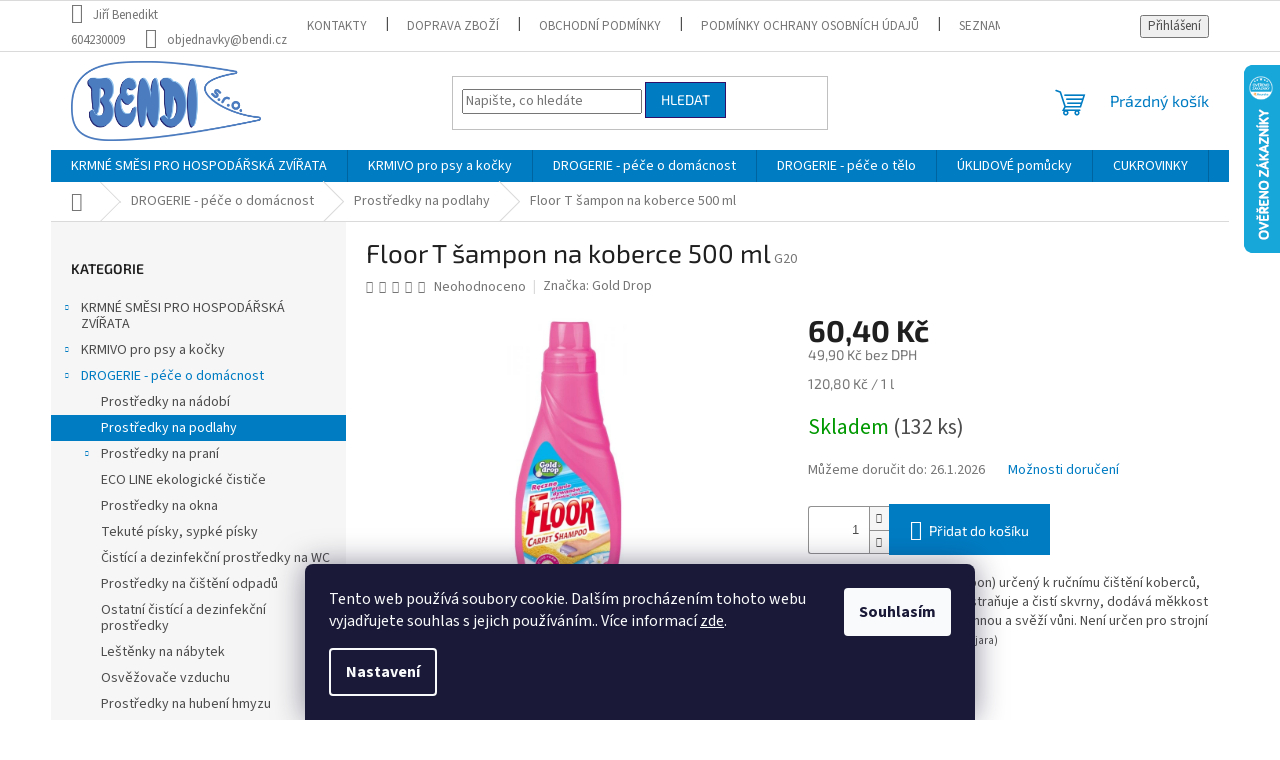

--- FILE ---
content_type: text/html; charset=utf-8
request_url: https://www.uklidim-nakrmim.cz/floor-t-sampon-na-koberce-500-ml/
body_size: 35486
content:
<!doctype html><html lang="cs" dir="ltr" class="header-background-light external-fonts-loaded"><head><meta charset="utf-8" /><meta name="viewport" content="width=device-width,initial-scale=1" /><title>Floor T šampon na koberce 500 ml - Uklidim-nakrmim.cz</title><link rel="preconnect" href="https://cdn.myshoptet.com" /><link rel="dns-prefetch" href="https://cdn.myshoptet.com" /><link rel="preload" href="https://cdn.myshoptet.com/prj/dist/master/cms/libs/jquery/jquery-1.11.3.min.js" as="script" /><link href="https://cdn.myshoptet.com/prj/dist/master/cms/templates/frontend_templates/shared/css/font-face/source-sans-3.css" rel="stylesheet"><link href="https://cdn.myshoptet.com/prj/dist/master/cms/templates/frontend_templates/shared/css/font-face/exo-2.css" rel="stylesheet"><link href="https://cdn.myshoptet.com/prj/dist/master/shop/dist/font-shoptet-11.css.62c94c7785ff2cea73b2.css" rel="stylesheet"><script>
dataLayer = [];
dataLayer.push({'shoptet' : {
    "pageId": 782,
    "pageType": "productDetail",
    "currency": "CZK",
    "currencyInfo": {
        "decimalSeparator": ",",
        "exchangeRate": 1,
        "priceDecimalPlaces": 1,
        "symbol": "K\u010d",
        "symbolLeft": 0,
        "thousandSeparator": " "
    },
    "language": "cs",
    "projectId": 581999,
    "product": {
        "id": 338,
        "guid": "a3fd34d4-1519-11ee-b980-d216876cc7a6",
        "hasVariants": false,
        "codes": [
            {
                "code": "G20",
                "quantity": "132",
                "stocks": [
                    {
                        "id": "ext",
                        "quantity": "132"
                    }
                ]
            }
        ],
        "code": "G20",
        "name": "Floor T \u0161ampon na koberce 500 ml",
        "appendix": "",
        "weight": 0.54700000000000004,
        "manufacturer": "Gold Drop",
        "manufacturerGuid": "1EF53353060A610E8174DA0BA3DED3EE",
        "currentCategory": "DROGERIE - p\u00e9\u010de o dom\u00e1cnost | Prost\u0159edky na podlahy",
        "currentCategoryGuid": "a11fc1b4-1519-11ee-bad1-d216876cc7a6",
        "defaultCategory": "DROGERIE - p\u00e9\u010de o dom\u00e1cnost | Prost\u0159edky na podlahy",
        "defaultCategoryGuid": "a11fc1b4-1519-11ee-bad1-d216876cc7a6",
        "currency": "CZK",
        "priceWithVat": 60.399999999999999
    },
    "stocks": [
        {
            "id": "ext",
            "title": "Sklad",
            "isDeliveryPoint": 0,
            "visibleOnEshop": 1
        }
    ],
    "cartInfo": {
        "id": null,
        "freeShipping": false,
        "freeShippingFrom": 3000,
        "leftToFreeGift": {
            "formattedPrice": "0 K\u010d",
            "priceLeft": 0
        },
        "freeGift": false,
        "leftToFreeShipping": {
            "priceLeft": 3000,
            "dependOnRegion": 0,
            "formattedPrice": "3 000 K\u010d"
        },
        "discountCoupon": [],
        "getNoBillingShippingPrice": {
            "withoutVat": 0,
            "vat": 0,
            "withVat": 0
        },
        "cartItems": [],
        "taxMode": "ORDINARY"
    },
    "cart": [],
    "customer": {
        "priceRatio": 1,
        "priceListId": 1,
        "groupId": null,
        "registered": false,
        "mainAccount": false
    }
}});
dataLayer.push({'cookie_consent' : {
    "marketing": "denied",
    "analytics": "denied"
}});
document.addEventListener('DOMContentLoaded', function() {
    shoptet.consent.onAccept(function(agreements) {
        if (agreements.length == 0) {
            return;
        }
        dataLayer.push({
            'cookie_consent' : {
                'marketing' : (agreements.includes(shoptet.config.cookiesConsentOptPersonalisation)
                    ? 'granted' : 'denied'),
                'analytics': (agreements.includes(shoptet.config.cookiesConsentOptAnalytics)
                    ? 'granted' : 'denied')
            },
            'event': 'cookie_consent'
        });
    });
});
</script>
<meta property="og:type" content="website"><meta property="og:site_name" content="uklidim-nakrmim.cz"><meta property="og:url" content="https://www.uklidim-nakrmim.cz/floor-t-sampon-na-koberce-500-ml/"><meta property="og:title" content="Floor T šampon na koberce 500 ml - Uklidim-nakrmim.cz"><meta name="author" content="Uklidim-nakrmim.cz"><meta name="web_author" content="Shoptet.cz"><meta name="dcterms.rightsHolder" content="www.uklidim-nakrmim.cz"><meta name="robots" content="index,follow"><meta property="og:image" content="https://cdn.myshoptet.com/usr/www.uklidim-nakrmim.cz/user/shop/big/338_floor-t-sampon-na-koberce-500-ml.jpg?649b2c5c"><meta property="og:description" content="Floor T šampon na koberce 500 ml. Floor T je prostředek (šampon) určený k ručnímu čištění koberců, čalounění a autopotahů, odstraňuje a čistí skvrny, dodává měkkost a hebkost, zanechává příjemnou a svěží vůni. Není určen pro strojní čištění. Vůně Spring Fresh (vůně jara)
 
 "><meta name="description" content="Floor T šampon na koberce 500 ml. Floor T je prostředek (šampon) určený k ručnímu čištění koberců, čalounění a autopotahů, odstraňuje a čistí skvrny, dodává měkkost a hebkost, zanechává příjemnou a svěží vůni. Není určen pro strojní čištění. Vůně Spring Fresh (vůně jara)
 
 "><meta property="product:price:amount" content="60.4"><meta property="product:price:currency" content="CZK"><style>:root {--color-primary: #007cc3;--color-primary-h: 202;--color-primary-s: 100%;--color-primary-l: 38%;--color-primary-hover: #300f69;--color-primary-hover-h: 262;--color-primary-hover-s: 75%;--color-primary-hover-l: 24%;--color-secondary: #007cc3;--color-secondary-h: 202;--color-secondary-s: 100%;--color-secondary-l: 38%;--color-secondary-hover: #00639c;--color-secondary-hover-h: 202;--color-secondary-hover-s: 100%;--color-secondary-hover-l: 31%;--color-tertiary: #007cc3;--color-tertiary-h: 202;--color-tertiary-s: 100%;--color-tertiary-l: 38%;--color-tertiary-hover: #300f69;--color-tertiary-hover-h: 262;--color-tertiary-hover-s: 75%;--color-tertiary-hover-l: 24%;--color-header-background: #ffffff;--template-font: "Source Sans 3";--template-headings-font: "Exo 2";--header-background-url: none;--cookies-notice-background: #1A1937;--cookies-notice-color: #F8FAFB;--cookies-notice-button-hover: #f5f5f5;--cookies-notice-link-hover: #27263f;--templates-update-management-preview-mode-content: "Náhled aktualizací šablony je aktivní pro váš prohlížeč."}</style>
    
    <link href="https://cdn.myshoptet.com/prj/dist/master/shop/dist/main-11.less.5a24dcbbdabfd189c152.css" rel="stylesheet" />
                <link href="https://cdn.myshoptet.com/prj/dist/master/shop/dist/mobile-header-v1-11.less.1ee105d41b5f713c21aa.css" rel="stylesheet" />
    
    <script>var shoptet = shoptet || {};</script>
    <script src="https://cdn.myshoptet.com/prj/dist/master/shop/dist/main-3g-header.js.05f199e7fd2450312de2.js"></script>
<!-- User include --><!-- api 473(125) html code header -->

                <style>
                    #order-billing-methods .radio-wrapper[data-guid="b79c987f-426b-11ee-9337-8647f5da9d6f"]:not(.cgapplepay), #order-billing-methods .radio-wrapper[data-guid="b7a4df33-426b-11ee-9337-8647f5da9d6f"]:not(.cggooglepay) {
                        display: none;
                    }
                </style>
                <script type="text/javascript">
                    document.addEventListener('DOMContentLoaded', function() {
                        if (getShoptetDataLayer('pageType') === 'billingAndShipping') {
                            
                try {
                    if (window.ApplePaySession && window.ApplePaySession.canMakePayments()) {
                        document.querySelector('#order-billing-methods .radio-wrapper[data-guid="b79c987f-426b-11ee-9337-8647f5da9d6f"]').classList.add('cgapplepay');
                    }
                } catch (err) {} 
            
                            
                const cgBaseCardPaymentMethod = {
                        type: 'CARD',
                        parameters: {
                            allowedAuthMethods: ["PAN_ONLY", "CRYPTOGRAM_3DS"],
                            allowedCardNetworks: [/*"AMEX", "DISCOVER", "INTERAC", "JCB",*/ "MASTERCARD", "VISA"]
                        }
                };
                
                function cgLoadScript(src, callback)
                {
                    var s,
                        r,
                        t;
                    r = false;
                    s = document.createElement('script');
                    s.type = 'text/javascript';
                    s.src = src;
                    s.onload = s.onreadystatechange = function() {
                        if ( !r && (!this.readyState || this.readyState == 'complete') )
                        {
                            r = true;
                            callback();
                        }
                    };
                    t = document.getElementsByTagName('script')[0];
                    t.parentNode.insertBefore(s, t);
                } 
                
                function cgGetGoogleIsReadyToPayRequest() {
                    return Object.assign(
                        {},
                        {
                            apiVersion: 2,
                            apiVersionMinor: 0
                        },
                        {
                            allowedPaymentMethods: [cgBaseCardPaymentMethod]
                        }
                    );
                }

                function onCgGooglePayLoaded() {
                    let paymentsClient = new google.payments.api.PaymentsClient({environment: 'PRODUCTION'});
                    paymentsClient.isReadyToPay(cgGetGoogleIsReadyToPayRequest()).then(function(response) {
                        if (response.result) {
                            document.querySelector('#order-billing-methods .radio-wrapper[data-guid="b7a4df33-426b-11ee-9337-8647f5da9d6f"]').classList.add('cggooglepay');	 	 	 	 	 
                        }
                    })
                    .catch(function(err) {});
                }
                
                cgLoadScript('https://pay.google.com/gp/p/js/pay.js', onCgGooglePayLoaded);
            
                        }
                    });
                </script> 
                
<!-- service 1709(1293) html code header -->
<style>
.shkRecapImgExtension {
    float: left;
    width: 50px;
    margin-right: 6px;
    margin-bottom: 2px;
}
.shkRecapImgExtension:not(:nth-of-type(1)) {
  display: none;
}

@media only screen and (max-width: 1200px) and (min-width: 992px) {
    .shkRecapImgExtension {
        width: 38px;
    }
    .template-13 .shkRecapImgExtension {
        margin-right: 0;
        margin-bottom: 5px;
        width: 100%;
    }
}
@media only screen and (max-width: 360px) {
	.shkRecapImgExtension {
        width: 38px;
    }
}
.template-08 #checkout-recapitulation a,
.template-06 #checkout-recapitulation a {
	display: inline;
}
@media only screen and (max-width: 760px) and (min-width: 640px) {
	.template-08 .shkRecapImgExtension {
		margin-right: 0;
        margin-bottom: 5px;
        width: 100%;
	}
  .template-08 #checkout-recapitulation a {
  	display: inline-block;
  }
}

@media only screen and (max-width: 992px) and (min-width: 640px) {
    .template-05 .shkRecapImgExtension,
    .template-04 .shkRecapImgExtension {
        width: 38px;
    }
}
</style>
<!-- project html code header -->
<style type="text/css">

.top-navigation-bar .container > div {flex: 1 1 100%;}
.flag.flag-discount {background-color: #007cc3;}
.flag.flag-action {background-color: #67b743;}
.h4.homepage-group-title {
	text-transform: uppercase;
  font-weight: 600;
  color: #007cc3;
  text-decoration: underline;
}

.aktuality {
  color: #007cc3;
  font-weight: bold;
  font-size: 32px;
  text-shadow: 3px -3px 7px #00a8f3;
  text-align: center;
  border-bottom: 2px dotted;
  width: 180px;
	margin: 30px auto;
}

.header-top {padding-top: 9px; padding-bottom: 9px;}
#header .site-name a img {max-height: 80px;}

.homepage-box.welcome-wrapper h1 {display: none;}
.homepage-box.welcome-wrapper p {margin-bottom: 9px;}

.benefitBanner__item {justify-content: center;}

.vote-pic img::before {display: none;}

.footer-rows .site-name {top: 86px; max-width: 250px;}

.order-delivery-payment-form .radio-wrapper.active label > span b {font-size: 22px; text-decoration: underline;}

#shipping-29.lower700 {
    pointer-events: none;
    background: #f6f6f6;
    color: #afafaf;
}
#shipping-29.lower700 .question-tooltip {
    position: absolute;
    z-index: 9;
    pointer-events: auto;
}
#shipping-29.lower700 .payment-logo {
    filter: grayscale(1);
    mix-blend-mode: multiply;
}
#order-shipping-methods {display:flex;flex-direction: column;}
#shipping-29 {
    order: -99;
    border-bottom-style: solid;
}
#shipping-29.lower700:after {
    content: 'Tato doprava je dostupná od minimální výše objednávky 1200 Kč. Pro výběr této dopravy navyšte hodnotu Vaší objednávky. Od 3000 Kč je pak tato doprava ZDARMA.';
    color: #ff0000;
    font-size: 18px;
    line-height: 1;
    padding: 0 20px 20px;
    display: block;
}
</style>

<!-- Shop eval stats -->
<script>
  var jnDate = new Date();
  var jnDateStamp = jnDate .getTime();
  document.write("<link rel='stylesheet' href='/user/documents/jn-usr-shop-eval-widget.css?v=" + jnDateStamp + "'>");
</script>

<!-- /User include --><link rel="shortcut icon" href="/favicon.ico" type="image/x-icon" /><link rel="canonical" href="https://www.uklidim-nakrmim.cz/floor-t-sampon-na-koberce-500-ml/" />    <script>
        var _hwq = _hwq || [];
        _hwq.push(['setKey', '173C26E26439AEED662F74933174D749']);
        _hwq.push(['setTopPos', '0']);
        _hwq.push(['showWidget', '22']);
        (function() {
            var ho = document.createElement('script');
            ho.src = 'https://cz.im9.cz/direct/i/gjs.php?n=wdgt&sak=173C26E26439AEED662F74933174D749';
            var s = document.getElementsByTagName('script')[0]; s.parentNode.insertBefore(ho, s);
        })();
    </script>
    <!-- Global site tag (gtag.js) - Google Analytics -->
    <script async src="https://www.googletagmanager.com/gtag/js?id=G-C1BJG9YRD9"></script>
    <script>
        
        window.dataLayer = window.dataLayer || [];
        function gtag(){dataLayer.push(arguments);}
        

                    console.debug('default consent data');

            gtag('consent', 'default', {"ad_storage":"denied","analytics_storage":"denied","ad_user_data":"denied","ad_personalization":"denied","wait_for_update":500});
            dataLayer.push({
                'event': 'default_consent'
            });
        
        gtag('js', new Date());

        
                gtag('config', 'G-C1BJG9YRD9', {"groups":"GA4","send_page_view":false,"content_group":"productDetail","currency":"CZK","page_language":"cs"});
        
                gtag('config', 'AW-585328918', {"allow_enhanced_conversions":true});
        
        
        
        
        
                    gtag('event', 'page_view', {"send_to":"GA4","page_language":"cs","content_group":"productDetail","currency":"CZK"});
        
                gtag('set', 'currency', 'CZK');

        gtag('event', 'view_item', {
            "send_to": "UA",
            "items": [
                {
                    "id": "G20",
                    "name": "Floor T \u0161ampon na koberce 500 ml",
                    "category": "DROGERIE - p\u00e9\u010de o dom\u00e1cnost \/ Prost\u0159edky na podlahy",
                                        "brand": "Gold Drop",
                                                            "price": 49.9
                }
            ]
        });
        
        
        
        
        
                    gtag('event', 'view_item', {"send_to":"GA4","page_language":"cs","content_group":"productDetail","value":49.899999999999999,"currency":"CZK","items":[{"item_id":"G20","item_name":"Floor T \u0161ampon na koberce 500 ml","item_brand":"Gold Drop","item_category":"DROGERIE - p\u00e9\u010de o dom\u00e1cnost","item_category2":"Prost\u0159edky na podlahy","price":49.899999999999999,"quantity":1,"index":0}]});
        
        
        
        
        
        
        
        document.addEventListener('DOMContentLoaded', function() {
            if (typeof shoptet.tracking !== 'undefined') {
                for (var id in shoptet.tracking.bannersList) {
                    gtag('event', 'view_promotion', {
                        "send_to": "UA",
                        "promotions": [
                            {
                                "id": shoptet.tracking.bannersList[id].id,
                                "name": shoptet.tracking.bannersList[id].name,
                                "position": shoptet.tracking.bannersList[id].position
                            }
                        ]
                    });
                }
            }

            shoptet.consent.onAccept(function(agreements) {
                if (agreements.length !== 0) {
                    console.debug('gtag consent accept');
                    var gtagConsentPayload =  {
                        'ad_storage': agreements.includes(shoptet.config.cookiesConsentOptPersonalisation)
                            ? 'granted' : 'denied',
                        'analytics_storage': agreements.includes(shoptet.config.cookiesConsentOptAnalytics)
                            ? 'granted' : 'denied',
                                                                                                'ad_user_data': agreements.includes(shoptet.config.cookiesConsentOptPersonalisation)
                            ? 'granted' : 'denied',
                        'ad_personalization': agreements.includes(shoptet.config.cookiesConsentOptPersonalisation)
                            ? 'granted' : 'denied',
                        };
                    console.debug('update consent data', gtagConsentPayload);
                    gtag('consent', 'update', gtagConsentPayload);
                    dataLayer.push(
                        { 'event': 'update_consent' }
                    );
                }
            });
        });
    </script>
<script>
    (function(t, r, a, c, k, i, n, g) { t['ROIDataObject'] = k;
    t[k]=t[k]||function(){ (t[k].q=t[k].q||[]).push(arguments) },t[k].c=i;n=r.createElement(a),
    g=r.getElementsByTagName(a)[0];n.async=1;n.src=c;g.parentNode.insertBefore(n,g)
    })(window, document, 'script', '//www.heureka.cz/ocm/sdk.js?source=shoptet&version=2&page=product_detail', 'heureka', 'cz');

    heureka('set_user_consent', 0);
</script>
</head><body class="desktop id-782 in-prostredky-na-podlahy template-11 type-product type-detail multiple-columns-body columns-mobile-2 columns-3 ums_forms_redesign--off ums_a11y_category_page--on ums_discussion_rating_forms--off ums_flags_display_unification--on ums_a11y_login--on mobile-header-version-1"><noscript>
    <style>
        #header {
            padding-top: 0;
            position: relative !important;
            top: 0;
        }
        .header-navigation {
            position: relative !important;
        }
        .overall-wrapper {
            margin: 0 !important;
        }
        body:not(.ready) {
            visibility: visible !important;
        }
    </style>
    <div class="no-javascript">
        <div class="no-javascript__title">Musíte změnit nastavení vašeho prohlížeče</div>
        <div class="no-javascript__text">Podívejte se na: <a href="https://www.google.com/support/bin/answer.py?answer=23852">Jak povolit JavaScript ve vašem prohlížeči</a>.</div>
        <div class="no-javascript__text">Pokud používáte software na blokování reklam, může být nutné povolit JavaScript z této stránky.</div>
        <div class="no-javascript__text">Děkujeme.</div>
    </div>
</noscript>

        <div id="fb-root"></div>
        <script>
            window.fbAsyncInit = function() {
                FB.init({
//                    appId            : 'your-app-id',
                    autoLogAppEvents : true,
                    xfbml            : true,
                    version          : 'v19.0'
                });
            };
        </script>
        <script async defer crossorigin="anonymous" src="https://connect.facebook.net/cs_CZ/sdk.js"></script>    <div class="siteCookies siteCookies--bottom siteCookies--dark js-siteCookies" role="dialog" data-testid="cookiesPopup" data-nosnippet>
        <div class="siteCookies__form">
            <div class="siteCookies__content">
                <div class="siteCookies__text">
                    Tento web používá soubory cookie. Dalším procházením tohoto webu vyjadřujete souhlas s jejich používáním.. Více informací <a href="/podminky-ochrany-osobnich-udaju/" target=\"_blank\" rel=\"noopener noreferrer\">zde</a>.
                </div>
                <p class="siteCookies__links">
                    <button class="siteCookies__link js-cookies-settings" aria-label="Nastavení cookies" data-testid="cookiesSettings">Nastavení</button>
                </p>
            </div>
            <div class="siteCookies__buttonWrap">
                                <button class="siteCookies__button js-cookiesConsentSubmit" value="all" aria-label="Přijmout cookies" data-testid="buttonCookiesAccept">Souhlasím</button>
            </div>
        </div>
        <script>
            document.addEventListener("DOMContentLoaded", () => {
                const siteCookies = document.querySelector('.js-siteCookies');
                document.addEventListener("scroll", shoptet.common.throttle(() => {
                    const st = document.documentElement.scrollTop;
                    if (st > 1) {
                        siteCookies.classList.add('siteCookies--scrolled');
                    } else {
                        siteCookies.classList.remove('siteCookies--scrolled');
                    }
                }, 100));
            });
        </script>
    </div>
<a href="#content" class="skip-link sr-only">Přejít na obsah</a><div class="overall-wrapper"><div class="user-action"><div class="container">
    <div class="user-action-in">
                    <div id="login" class="user-action-login popup-widget login-widget" role="dialog" aria-labelledby="loginHeading">
        <div class="popup-widget-inner">
                            <h2 id="loginHeading">Přihlášení k vašemu účtu</h2><div id="customerLogin"><form action="/action/Customer/Login/" method="post" id="formLoginIncluded" class="csrf-enabled formLogin" data-testid="formLogin"><input type="hidden" name="referer" value="" /><div class="form-group"><div class="input-wrapper email js-validated-element-wrapper no-label"><input type="email" name="email" class="form-control" autofocus placeholder="E-mailová adresa (např. jan@novak.cz)" data-testid="inputEmail" autocomplete="email" required /></div></div><div class="form-group"><div class="input-wrapper password js-validated-element-wrapper no-label"><input type="password" name="password" class="form-control" placeholder="Heslo" data-testid="inputPassword" autocomplete="current-password" required /><span class="no-display">Nemůžete vyplnit toto pole</span><input type="text" name="surname" value="" class="no-display" /></div></div><div class="form-group"><div class="login-wrapper"><button type="submit" class="btn btn-secondary btn-text btn-login" data-testid="buttonSubmit">Přihlásit se</button><div class="password-helper"><a href="/registrace/" data-testid="signup" rel="nofollow">Nová registrace</a><a href="/klient/zapomenute-heslo/" rel="nofollow">Zapomenuté heslo</a></div></div></div></form>
</div>                    </div>
    </div>

                            <div id="cart-widget" class="user-action-cart popup-widget cart-widget loader-wrapper" data-testid="popupCartWidget" role="dialog" aria-hidden="true">
    <div class="popup-widget-inner cart-widget-inner place-cart-here">
        <div class="loader-overlay">
            <div class="loader"></div>
        </div>
    </div>

    <div class="cart-widget-button">
        <a href="/kosik/" class="btn btn-conversion" id="continue-order-button" rel="nofollow" data-testid="buttonNextStep">Pokračovat do košíku</a>
    </div>
</div>
            </div>
</div>
</div><div class="top-navigation-bar" data-testid="topNavigationBar">

    <div class="container">

        <div class="top-navigation-contacts">
            <strong>Zákaznická podpora:</strong><a class="project-phone project-phone-info" role="text" aria-label="Telefon: Jiří Benedikt 604230009"><span aria-hidden="true">Jiří Benedikt 604230009</span></a><a href="mailto:objednavky@bendi.cz" class="project-email" data-testid="contactboxEmail"><span>objednavky@bendi.cz</span></a>        </div>

                            <div class="top-navigation-menu">
                <div class="top-navigation-menu-trigger"></div>
                <ul class="top-navigation-bar-menu">
                                            <li class="top-navigation-menu-item-29">
                            <a href="/kontakty/">Kontakty</a>
                        </li>
                                            <li class="top-navigation-menu-item-27">
                            <a href="/doprava-zbozi/">Doprava zboží</a>
                        </li>
                                            <li class="top-navigation-menu-item-39">
                            <a href="/obchodni-podminky/">Obchodní podmínky</a>
                        </li>
                                            <li class="top-navigation-menu-item-691">
                            <a href="/podminky-ochrany-osobnich-udaju/">Podmínky ochrany osobních údajů </a>
                        </li>
                                            <li class="top-navigation-menu-item-950">
                            <a href="/seznam-slozek-ke-stazeni/" target="blank">Seznam složek ke stažení</a>
                        </li>
                                            <li class="top-navigation-menu-item--51">
                            <a href="/hodnoceni-obchodu/">Hodnocení obchodu</a>
                        </li>
                                    </ul>
                <ul class="top-navigation-bar-menu-helper"></ul>
            </div>
        
        <div class="top-navigation-tools">
            <div class="responsive-tools">
                <a href="#" class="toggle-window" data-target="search" aria-label="Hledat" data-testid="linkSearchIcon"></a>
                                                            <a href="#" class="toggle-window" data-target="login"></a>
                                                    <a href="#" class="toggle-window" data-target="navigation" aria-label="Menu" data-testid="hamburgerMenu"></a>
            </div>
                        <button class="top-nav-button top-nav-button-login toggle-window" type="button" data-target="login" aria-haspopup="dialog" aria-controls="login" aria-expanded="false" data-testid="signin"><span>Přihlášení</span></button>        </div>

    </div>

</div>
<header id="header"><div class="container navigation-wrapper">
    <div class="header-top">
        <div class="site-name-wrapper">
            <div class="site-name"><a href="/" data-testid="linkWebsiteLogo"><img src="https://cdn.myshoptet.com/usr/www.uklidim-nakrmim.cz/user/logos/bendi_logo_final_color.png" alt="Uklidim-nakrmim.cz" fetchpriority="low" /></a></div>        </div>
        <div class="search" itemscope itemtype="https://schema.org/WebSite">
            <meta itemprop="headline" content="Prostředky na podlahy"/><meta itemprop="url" content="https://www.uklidim-nakrmim.cz"/><meta itemprop="text" content="Floor T šampon na koberce 500 ml. Floor T je prostředek (šampon) určený k ručnímu čištění koberců, čalounění a autopotahů, odstraňuje a čistí skvrny, dodává měkkost a hebkost, zanechává příjemnou a svěží vůni. Není určen pro strojní čištění. Vůně&amp;amp;nbsp;Spring Fresh (vůně jara) &amp;amp;nbsp; &amp;amp;nbsp;"/>            <form action="/action/ProductSearch/prepareString/" method="post"
    id="formSearchForm" class="search-form compact-form js-search-main"
    itemprop="potentialAction" itemscope itemtype="https://schema.org/SearchAction" data-testid="searchForm">
    <fieldset>
        <meta itemprop="target"
            content="https://www.uklidim-nakrmim.cz/vyhledavani/?string={string}"/>
        <input type="hidden" name="language" value="cs"/>
        
            
<input
    type="search"
    name="string"
        class="query-input form-control search-input js-search-input"
    placeholder="Napište, co hledáte"
    autocomplete="off"
    required
    itemprop="query-input"
    aria-label="Vyhledávání"
    data-testid="searchInput"
>
            <button type="submit" class="btn btn-default" data-testid="searchBtn">Hledat</button>
        
    </fieldset>
</form>
        </div>
        <div class="navigation-buttons">
                
    <a href="/kosik/" class="btn btn-icon toggle-window cart-count" data-target="cart" data-hover="true" data-redirect="true" data-testid="headerCart" rel="nofollow" aria-haspopup="dialog" aria-expanded="false" aria-controls="cart-widget">
        
                <span class="sr-only">Nákupní košík</span>
        
            <span class="cart-price visible-lg-inline-block" data-testid="headerCartPrice">
                                    Prázdný košík                            </span>
        
    
            </a>
        </div>
    </div>
    <nav id="navigation" aria-label="Hlavní menu" data-collapsible="true"><div class="navigation-in menu"><ul class="menu-level-1" role="menubar" data-testid="headerMenuItems"><li class="menu-item-746 ext" role="none"><a href="/krmne-smesi-pro-hospodarska-zvirata/" data-testid="headerMenuItem" role="menuitem" aria-haspopup="true" aria-expanded="false"><b>KRMNÉ SMĚSI PRO HOSPODÁŘSKÁ ZVÍŘATA</b><span class="submenu-arrow"></span></a><ul class="menu-level-2" aria-label="KRMNÉ SMĚSI PRO HOSPODÁŘSKÁ ZVÍŘATA" tabindex="-1" role="menu"><li class="menu-item-767" role="none"><a href="/kralici/" class="menu-image" data-testid="headerMenuItem" tabindex="-1" aria-hidden="true"><img src="data:image/svg+xml,%3Csvg%20width%3D%22140%22%20height%3D%22100%22%20xmlns%3D%22http%3A%2F%2Fwww.w3.org%2F2000%2Fsvg%22%3E%3C%2Fsvg%3E" alt="" aria-hidden="true" width="140" height="100"  data-src="https://cdn.myshoptet.com/usr/www.uklidim-nakrmim.cz/user/categories/thumb/kralik.png" fetchpriority="low" /></a><div><a href="/kralici/" data-testid="headerMenuItem" role="menuitem"><span>Králíci</span></a>
                        </div></li><li class="menu-item-995 has-third-level" role="none"><a href="/drubez/" class="menu-image" data-testid="headerMenuItem" tabindex="-1" aria-hidden="true"><img src="data:image/svg+xml,%3Csvg%20width%3D%22140%22%20height%3D%22100%22%20xmlns%3D%22http%3A%2F%2Fwww.w3.org%2F2000%2Fsvg%22%3E%3C%2Fsvg%3E" alt="" aria-hidden="true" width="140" height="100"  data-src="https://cdn.myshoptet.com/usr/www.uklidim-nakrmim.cz/user/categories/thumb/slepice-1.png" fetchpriority="low" /></a><div><a href="/drubez/" data-testid="headerMenuItem" role="menuitem"><span>Drůbež</span></a>
                                                    <ul class="menu-level-3" role="menu">
                                                                    <li class="menu-item-752" role="none">
                                        <a href="/nosnice/" data-testid="headerMenuItem" role="menuitem">
                                            Nosnice</a>,                                    </li>
                                                                    <li class="menu-item-749" role="none">
                                        <a href="/kurice/" data-testid="headerMenuItem" role="menuitem">
                                            Kuřice</a>,                                    </li>
                                                                    <li class="menu-item-758" role="none">
                                        <a href="/brojleri/" data-testid="headerMenuItem" role="menuitem">
                                            Brojleři</a>,                                    </li>
                                                                    <li class="menu-item-929" role="none">
                                        <a href="/krepelky/" data-testid="headerMenuItem" role="menuitem">
                                            Křepelky</a>,                                    </li>
                                                                    <li class="menu-item-761" role="none">
                                        <a href="/kachny-a-husy/" data-testid="headerMenuItem" role="menuitem">
                                            Kachny a husy</a>,                                    </li>
                                                                    <li class="menu-item-773" role="none">
                                        <a href="/kruty/" data-testid="headerMenuItem" role="menuitem">
                                            Krůty</a>                                    </li>
                                                            </ul>
                        </div></li><li class="menu-item-764" role="none"><a href="/bazanti/" class="menu-image" data-testid="headerMenuItem" tabindex="-1" aria-hidden="true"><img src="data:image/svg+xml,%3Csvg%20width%3D%22140%22%20height%3D%22100%22%20xmlns%3D%22http%3A%2F%2Fwww.w3.org%2F2000%2Fsvg%22%3E%3C%2Fsvg%3E" alt="" aria-hidden="true" width="140" height="100"  data-src="https://cdn.myshoptet.com/usr/www.uklidim-nakrmim.cz/user/categories/thumb/bazant.png" fetchpriority="low" /></a><div><a href="/bazanti/" data-testid="headerMenuItem" role="menuitem"><span>Bažanti</span></a>
                        </div></li><li class="menu-item-1001 has-third-level" role="none"><a href="/ovce--kozy--kone/" class="menu-image" data-testid="headerMenuItem" tabindex="-1" aria-hidden="true"><img src="data:image/svg+xml,%3Csvg%20width%3D%22140%22%20height%3D%22100%22%20xmlns%3D%22http%3A%2F%2Fwww.w3.org%2F2000%2Fsvg%22%3E%3C%2Fsvg%3E" alt="" aria-hidden="true" width="140" height="100"  data-src="https://cdn.myshoptet.com/usr/www.uklidim-nakrmim.cz/user/categories/thumb/kone-1.png" fetchpriority="low" /></a><div><a href="/ovce--kozy--kone/" data-testid="headerMenuItem" role="menuitem"><span>Ovce, Kozy, Koně</span></a>
                                                    <ul class="menu-level-3" role="menu">
                                                                    <li class="menu-item-938" role="none">
                                        <a href="/ovce--kozy/" data-testid="headerMenuItem" role="menuitem">
                                            Ovce, Kozy</a>,                                    </li>
                                                                    <li class="menu-item-785" role="none">
                                        <a href="/kone/" data-testid="headerMenuItem" role="menuitem">
                                            Koně</a>                                    </li>
                                                            </ul>
                        </div></li><li class="menu-item-899" role="none"><a href="/prasata/" class="menu-image" data-testid="headerMenuItem" tabindex="-1" aria-hidden="true"><img src="data:image/svg+xml,%3Csvg%20width%3D%22140%22%20height%3D%22100%22%20xmlns%3D%22http%3A%2F%2Fwww.w3.org%2F2000%2Fsvg%22%3E%3C%2Fsvg%3E" alt="" aria-hidden="true" width="140" height="100"  data-src="https://cdn.myshoptet.com/usr/www.uklidim-nakrmim.cz/user/categories/thumb/prasata.png" fetchpriority="low" /></a><div><a href="/prasata/" data-testid="headerMenuItem" role="menuitem"><span>Prasata</span></a>
                        </div></li><li class="menu-item-779" role="none"><a href="/morcata-a-mysi/" class="menu-image" data-testid="headerMenuItem" tabindex="-1" aria-hidden="true"><img src="data:image/svg+xml,%3Csvg%20width%3D%22140%22%20height%3D%22100%22%20xmlns%3D%22http%3A%2F%2Fwww.w3.org%2F2000%2Fsvg%22%3E%3C%2Fsvg%3E" alt="" aria-hidden="true" width="140" height="100"  data-src="https://cdn.myshoptet.com/usr/www.uklidim-nakrmim.cz/user/categories/thumb/mysi.png" fetchpriority="low" /></a><div><a href="/morcata-a-mysi/" data-testid="headerMenuItem" role="menuitem"><span>Morčata, Myši</span></a>
                        </div></li><li class="menu-item-998 has-third-level" role="none"><a href="/lamy--alpaky--pstrosi/" class="menu-image" data-testid="headerMenuItem" tabindex="-1" aria-hidden="true"><img src="data:image/svg+xml,%3Csvg%20width%3D%22140%22%20height%3D%22100%22%20xmlns%3D%22http%3A%2F%2Fwww.w3.org%2F2000%2Fsvg%22%3E%3C%2Fsvg%3E" alt="" aria-hidden="true" width="140" height="100"  data-src="https://cdn.myshoptet.com/usr/www.uklidim-nakrmim.cz/user/categories/thumb/alpaca.png" fetchpriority="low" /></a><div><a href="/lamy--alpaky--pstrosi/" data-testid="headerMenuItem" role="menuitem"><span>Lamy, Alpaky, Pštrosi</span></a>
                                                    <ul class="menu-level-3" role="menu">
                                                                    <li class="menu-item-932" role="none">
                                        <a href="/lamy--alpaky/" data-testid="headerMenuItem" role="menuitem">
                                            Lamy, Alpaky</a>,                                    </li>
                                                                    <li class="menu-item-935" role="none">
                                        <a href="/pstrosi/" data-testid="headerMenuItem" role="menuitem">
                                            Pštrosi</a>                                    </li>
                                                            </ul>
                        </div></li><li class="menu-item-776" role="none"><a href="/lizy--grity-a-soli/" class="menu-image" data-testid="headerMenuItem" tabindex="-1" aria-hidden="true"><img src="data:image/svg+xml,%3Csvg%20width%3D%22140%22%20height%3D%22100%22%20xmlns%3D%22http%3A%2F%2Fwww.w3.org%2F2000%2Fsvg%22%3E%3C%2Fsvg%3E" alt="" aria-hidden="true" width="140" height="100"  data-src="https://cdn.myshoptet.com/usr/www.uklidim-nakrmim.cz/user/categories/thumb/1139_liz-solny-normalni-10-kg.jpeg" fetchpriority="low" /></a><div><a href="/lizy--grity-a-soli/" data-testid="headerMenuItem" role="menuitem"><span>Lizy, grity a soli</span></a>
                        </div></li><li class="menu-item-944" role="none"><a href="/mikrop-vitaminova-vyziva-zvirat/" class="menu-image" data-testid="headerMenuItem" tabindex="-1" aria-hidden="true"><img src="data:image/svg+xml,%3Csvg%20width%3D%22140%22%20height%3D%22100%22%20xmlns%3D%22http%3A%2F%2Fwww.w3.org%2F2000%2Fsvg%22%3E%3C%2Fsvg%3E" alt="" aria-hidden="true" width="140" height="100"  data-src="https://cdn.myshoptet.com/usr/www.uklidim-nakrmim.cz/user/categories/thumb/1790_mikrop-mikros-vapenny-grit-3-kg.jpeg" fetchpriority="low" /></a><div><a href="/mikrop-vitaminova-vyziva-zvirat/" data-testid="headerMenuItem" role="menuitem"><span>MIKROP - vitamínová výživa zvířat</span></a>
                        </div></li><li class="menu-item-770" role="none"><a href="/obili--obilne-sroty-a-semena/" class="menu-image" data-testid="headerMenuItem" tabindex="-1" aria-hidden="true"><img src="data:image/svg+xml,%3Csvg%20width%3D%22140%22%20height%3D%22100%22%20xmlns%3D%22http%3A%2F%2Fwww.w3.org%2F2000%2Fsvg%22%3E%3C%2Fsvg%3E" alt="" aria-hidden="true" width="140" height="100"  data-src="https://cdn.myshoptet.com/usr/www.uklidim-nakrmim.cz/user/categories/thumb/1634_proso-pytlovane-20-kg.jpg" fetchpriority="low" /></a><div><a href="/obili--obilne-sroty-a-semena/" data-testid="headerMenuItem" role="menuitem"><span>Obilí, obilné šroty a semena</span></a>
                        </div></li><li class="menu-item-959" role="none"><a href="/krmne-testoviny-2/" class="menu-image" data-testid="headerMenuItem" tabindex="-1" aria-hidden="true"><img src="data:image/svg+xml,%3Csvg%20width%3D%22140%22%20height%3D%22100%22%20xmlns%3D%22http%3A%2F%2Fwww.w3.org%2F2000%2Fsvg%22%3E%3C%2Fsvg%3E" alt="" aria-hidden="true" width="140" height="100"  data-src="https://cdn.myshoptet.com/usr/www.uklidim-nakrmim.cz/user/categories/thumb/1604_krmne-testoviny-chlebove-9-kg-1.jpeg" fetchpriority="low" /></a><div><a href="/krmne-testoviny-2/" data-testid="headerMenuItem" role="menuitem"><span>Krmné těstoviny</span></a>
                        </div></li><li class="menu-item-941" role="none"><a href="/bezprasne-stelivo/" class="menu-image" data-testid="headerMenuItem" tabindex="-1" aria-hidden="true"><img src="data:image/svg+xml,%3Csvg%20width%3D%22140%22%20height%3D%22100%22%20xmlns%3D%22http%3A%2F%2Fwww.w3.org%2F2000%2Fsvg%22%3E%3C%2Fsvg%3E" alt="" aria-hidden="true" width="140" height="100"  data-src="https://cdn.myshoptet.com/usr/www.uklidim-nakrmim.cz/user/categories/thumb/1685_bezprasne-stelivo-german-horse-19-kg-jemne.jpg" fetchpriority="low" /></a><div><a href="/bezprasne-stelivo/" data-testid="headerMenuItem" role="menuitem"><span>Bezprašné stelivo</span></a>
                        </div></li></ul></li>
<li class="menu-item-905 ext" role="none"><a href="/krmivo-pro-psy-a-kocky/" data-testid="headerMenuItem" role="menuitem" aria-haspopup="true" aria-expanded="false"><b>KRMIVO pro psy a kočky</b><span class="submenu-arrow"></span></a><ul class="menu-level-2" aria-label="KRMIVO pro psy a kočky" tabindex="-1" role="menu"><li class="menu-item-914" role="none"><a href="/krmivo-pro-psy/" class="menu-image" data-testid="headerMenuItem" tabindex="-1" aria-hidden="true"><img src="data:image/svg+xml,%3Csvg%20width%3D%22140%22%20height%3D%22100%22%20xmlns%3D%22http%3A%2F%2Fwww.w3.org%2F2000%2Fsvg%22%3E%3C%2Fsvg%3E" alt="" aria-hidden="true" width="140" height="100"  data-src="https://cdn.myshoptet.com/usr/www.uklidim-nakrmim.cz/user/categories/thumb/psi.png" fetchpriority="low" /></a><div><a href="/krmivo-pro-psy/" data-testid="headerMenuItem" role="menuitem"><span>Krmivo pro psy</span></a>
                        </div></li><li class="menu-item-908" role="none"><a href="/krmivo-pro-kocky/" class="menu-image" data-testid="headerMenuItem" tabindex="-1" aria-hidden="true"><img src="data:image/svg+xml,%3Csvg%20width%3D%22140%22%20height%3D%22100%22%20xmlns%3D%22http%3A%2F%2Fwww.w3.org%2F2000%2Fsvg%22%3E%3C%2Fsvg%3E" alt="" aria-hidden="true" width="140" height="100"  data-src="https://cdn.myshoptet.com/usr/www.uklidim-nakrmim.cz/user/categories/thumb/kocky.png" fetchpriority="low" /></a><div><a href="/krmivo-pro-kocky/" data-testid="headerMenuItem" role="menuitem"><span>Krmivo pro kočky</span></a>
                        </div></li><li class="menu-item-926" role="none"><a href="/krmne-testoviny/" class="menu-image" data-testid="headerMenuItem" tabindex="-1" aria-hidden="true"><img src="data:image/svg+xml,%3Csvg%20width%3D%22140%22%20height%3D%22100%22%20xmlns%3D%22http%3A%2F%2Fwww.w3.org%2F2000%2Fsvg%22%3E%3C%2Fsvg%3E" alt="" aria-hidden="true" width="140" height="100"  data-src="https://cdn.myshoptet.com/usr/www.uklidim-nakrmim.cz/user/categories/thumb/1604_krmne-testoviny-chlebove-9-kg.jpeg" fetchpriority="low" /></a><div><a href="/krmne-testoviny/" data-testid="headerMenuItem" role="menuitem"><span>Krmné těstoviny</span></a>
                        </div></li></ul></li>
<li class="menu-item-956 ext" role="none"><a href="/drogerie/" data-testid="headerMenuItem" role="menuitem" aria-haspopup="true" aria-expanded="false"><b>DROGERIE - péče o domácnost</b><span class="submenu-arrow"></span></a><ul class="menu-level-2" aria-label="DROGERIE - péče o domácnost" tabindex="-1" role="menu"><li class="menu-item-734" role="none"><a href="/prostredky-na-nadobi/" class="menu-image" data-testid="headerMenuItem" tabindex="-1" aria-hidden="true"><img src="data:image/svg+xml,%3Csvg%20width%3D%22140%22%20height%3D%22100%22%20xmlns%3D%22http%3A%2F%2Fwww.w3.org%2F2000%2Fsvg%22%3E%3C%2Fsvg%3E" alt="" aria-hidden="true" width="140" height="100"  data-src="https://cdn.myshoptet.com/usr/www.uklidim-nakrmim.cz/user/categories/thumb/926_gold-cytrus-balsam-500-ml.jpg" fetchpriority="low" /></a><div><a href="/prostredky-na-nadobi/" data-testid="headerMenuItem" role="menuitem"><span>Prostředky na nádobí</span></a>
                        </div></li><li class="menu-item-782 active" role="none"><a href="/prostredky-na-podlahy/" class="menu-image" data-testid="headerMenuItem" tabindex="-1" aria-hidden="true"><img src="data:image/svg+xml,%3Csvg%20width%3D%22140%22%20height%3D%22100%22%20xmlns%3D%22http%3A%2F%2Fwww.w3.org%2F2000%2Fsvg%22%3E%3C%2Fsvg%3E" alt="" aria-hidden="true" width="140" height="100"  data-src="https://cdn.myshoptet.com/usr/www.uklidim-nakrmim.cz/user/categories/thumb/1046_floor-avocado-oil-1000-ml.jpg" fetchpriority="low" /></a><div><a href="/prostredky-na-podlahy/" data-testid="headerMenuItem" role="menuitem"><span>Prostředky na podlahy</span></a>
                        </div></li><li class="menu-item-710 has-third-level" role="none"><a href="/prostredky-na-prani-praci-prasky--praci-gely/" class="menu-image" data-testid="headerMenuItem" tabindex="-1" aria-hidden="true"><img src="data:image/svg+xml,%3Csvg%20width%3D%22140%22%20height%3D%22100%22%20xmlns%3D%22http%3A%2F%2Fwww.w3.org%2F2000%2Fsvg%22%3E%3C%2Fsvg%3E" alt="" aria-hidden="true" width="140" height="100"  data-src="https://cdn.myshoptet.com/usr/www.uklidim-nakrmim.cz/user/categories/thumb/1154_booster-universal-3000-ml.jpg" fetchpriority="low" /></a><div><a href="/prostredky-na-prani-praci-prasky--praci-gely/" data-testid="headerMenuItem" role="menuitem"><span>Prostředky na praní</span></a>
                                                    <ul class="menu-level-3" role="menu">
                                                                    <li class="menu-item-713" role="none">
                                        <a href="/ostatni-praci-prostredky/" data-testid="headerMenuItem" role="menuitem">
                                            Prací gely</a>,                                    </li>
                                                                    <li class="menu-item-725" role="none">
                                        <a href="/s-marseillskym-mydlem/" data-testid="headerMenuItem" role="menuitem">
                                            Prací gely s Marseillským mýdlem</a>,                                    </li>
                                                                    <li class="menu-item-707" role="none">
                                        <a href="/prostredky-na-prani-avivaze--skroby--soda/" data-testid="headerMenuItem" role="menuitem">
                                            Aviváže, soda</a>                                    </li>
                                                            </ul>
                        </div></li><li class="menu-item-947" role="none"><a href="/eco-line-ekologicke-cistice/" class="menu-image" data-testid="headerMenuItem" tabindex="-1" aria-hidden="true"><img src="data:image/svg+xml,%3Csvg%20width%3D%22140%22%20height%3D%22100%22%20xmlns%3D%22http%3A%2F%2Fwww.w3.org%2F2000%2Fsvg%22%3E%3C%2Fsvg%3E" alt="" aria-hidden="true" width="140" height="100"  data-src="https://cdn.myshoptet.com/usr/www.uklidim-nakrmim.cz/user/categories/thumb/1838_gd--eco-line-cistic-oken-s-pumpickou-750-ml.jpg" fetchpriority="low" /></a><div><a href="/eco-line-ekologicke-cistice/" data-testid="headerMenuItem" role="menuitem"><span>ECO LINE ekologické čističe</span></a>
                        </div></li><li class="menu-item-794" role="none"><a href="/prostredky-na-okna/" class="menu-image" data-testid="headerMenuItem" tabindex="-1" aria-hidden="true"><img src="data:image/svg+xml,%3Csvg%20width%3D%22140%22%20height%3D%22100%22%20xmlns%3D%22http%3A%2F%2Fwww.w3.org%2F2000%2Fsvg%22%3E%3C%2Fsvg%3E" alt="" aria-hidden="true" width="140" height="100"  data-src="https://cdn.myshoptet.com/usr/www.uklidim-nakrmim.cz/user/categories/thumb/1043_window-alkohol-ocet-750-ml.jpg" fetchpriority="low" /></a><div><a href="/prostredky-na-okna/" data-testid="headerMenuItem" role="menuitem"><span>Prostředky na okna</span></a>
                        </div></li><li class="menu-item-728" role="none"><a href="/tekute-pisky--sypke-pisky/" class="menu-image" data-testid="headerMenuItem" tabindex="-1" aria-hidden="true"><img src="data:image/svg+xml,%3Csvg%20width%3D%22140%22%20height%3D%22100%22%20xmlns%3D%22http%3A%2F%2Fwww.w3.org%2F2000%2Fsvg%22%3E%3C%2Fsvg%3E" alt="" aria-hidden="true" width="140" height="100"  data-src="https://cdn.myshoptet.com/usr/www.uklidim-nakrmim.cz/user/categories/thumb/83_dix-tekuty-krem-citron-500-ml--700g.jpg" fetchpriority="low" /></a><div><a href="/tekute-pisky--sypke-pisky/" data-testid="headerMenuItem" role="menuitem"><span>Tekuté písky, sypké písky</span></a>
                        </div></li><li class="menu-item-788" role="none"><a href="/cistici-a-dezinfekcni-prostredky-na-wc/" class="menu-image" data-testid="headerMenuItem" tabindex="-1" aria-hidden="true"><img src="data:image/svg+xml,%3Csvg%20width%3D%22140%22%20height%3D%22100%22%20xmlns%3D%22http%3A%2F%2Fwww.w3.org%2F2000%2Fsvg%22%3E%3C%2Fsvg%3E" alt="" aria-hidden="true" width="140" height="100"  data-src="https://cdn.myshoptet.com/usr/www.uklidim-nakrmim.cz/user/categories/thumb/887_domestos-pine-fresh-750-ml.jpg" fetchpriority="low" /></a><div><a href="/cistici-a-dezinfekcni-prostredky-na-wc/" data-testid="headerMenuItem" role="menuitem"><span>Čistící a dezinfekční prostředky na WC</span></a>
                        </div></li><li class="menu-item-737" role="none"><a href="/pripravky-na-cisteni-odpadu/" class="menu-image" data-testid="headerMenuItem" tabindex="-1" aria-hidden="true"><img src="data:image/svg+xml,%3Csvg%20width%3D%22140%22%20height%3D%22100%22%20xmlns%3D%22http%3A%2F%2Fwww.w3.org%2F2000%2Fsvg%22%3E%3C%2Fsvg%3E" alt="" aria-hidden="true" width="140" height="100"  data-src="https://cdn.myshoptet.com/usr/www.uklidim-nakrmim.cz/user/categories/thumb/101_nurek-cistic-odpadu-250-g.jpg" fetchpriority="low" /></a><div><a href="/pripravky-na-cisteni-odpadu/" data-testid="headerMenuItem" role="menuitem"><span>Prostředky na čištění odpadů</span></a>
                        </div></li><li class="menu-item-731" role="none"><a href="/cistici--dezinfekcni-a-ostatni-prostredky-pro-domacnost/" class="menu-image" data-testid="headerMenuItem" tabindex="-1" aria-hidden="true"><img src="data:image/svg+xml,%3Csvg%20width%3D%22140%22%20height%3D%22100%22%20xmlns%3D%22http%3A%2F%2Fwww.w3.org%2F2000%2Fsvg%22%3E%3C%2Fsvg%3E" alt="" aria-hidden="true" width="140" height="100"  data-src="https://cdn.myshoptet.com/usr/www.uklidim-nakrmim.cz/user/categories/thumb/884_savo-original-1200-ml.jpg" fetchpriority="low" /></a><div><a href="/cistici--dezinfekcni-a-ostatni-prostredky-pro-domacnost/" data-testid="headerMenuItem" role="menuitem"><span>Ostatní čistící a dezinfekční prostředky</span></a>
                        </div></li><li class="menu-item-791" role="none"><a href="/lestenky-na-nabytek/" class="menu-image" data-testid="headerMenuItem" tabindex="-1" aria-hidden="true"><img src="data:image/svg+xml,%3Csvg%20width%3D%22140%22%20height%3D%22100%22%20xmlns%3D%22http%3A%2F%2Fwww.w3.org%2F2000%2Fsvg%22%3E%3C%2Fsvg%3E" alt="" aria-hidden="true" width="140" height="100"  data-src="https://cdn.myshoptet.com/usr/www.uklidim-nakrmim.cz/user/categories/thumb/317_gold-wax-lestenka-400-ml.jpg" fetchpriority="low" /></a><div><a href="/lestenky-na-nabytek/" data-testid="headerMenuItem" role="menuitem"><span>Leštěnky na nábytek</span></a>
                        </div></li><li class="menu-item-740" role="none"><a href="/osvezovace-vzduchu/" class="menu-image" data-testid="headerMenuItem" tabindex="-1" aria-hidden="true"><img src="data:image/svg+xml,%3Csvg%20width%3D%22140%22%20height%3D%22100%22%20xmlns%3D%22http%3A%2F%2Fwww.w3.org%2F2000%2Fsvg%22%3E%3C%2Fsvg%3E" alt="" aria-hidden="true" width="140" height="100"  data-src="https://cdn.myshoptet.com/usr/www.uklidim-nakrmim.cz/user/categories/thumb/1247_fresh-gel-osvezovac-150g-citron.jpg" fetchpriority="low" /></a><div><a href="/osvezovace-vzduchu/" data-testid="headerMenuItem" role="menuitem"><span>Osvěžovače vzduchu</span></a>
                        </div></li><li class="menu-item-872" role="none"><a href="/prostredky-na-hubeni-hmyzu/" class="menu-image" data-testid="headerMenuItem" tabindex="-1" aria-hidden="true"><img src="data:image/svg+xml,%3Csvg%20width%3D%22140%22%20height%3D%22100%22%20xmlns%3D%22http%3A%2F%2Fwww.w3.org%2F2000%2Fsvg%22%3E%3C%2Fsvg%3E" alt="" aria-hidden="true" width="140" height="100"  data-src="https://cdn.myshoptet.com/usr/www.uklidim-nakrmim.cz/user/categories/thumb/1094_oro-double-action-na-letajici-a-lezouci-hmyz-citron-400-ml.jpeg" fetchpriority="low" /></a><div><a href="/prostredky-na-hubeni-hmyzu/" data-testid="headerMenuItem" role="menuitem"><span>Prostředky na hubení hmyzu</span></a>
                        </div></li><li class="menu-item-875" role="none"><a href="/toaletni-papir--kuchynske-role--papirove-rucniky/" class="menu-image" data-testid="headerMenuItem" tabindex="-1" aria-hidden="true"><img src="data:image/svg+xml,%3Csvg%20width%3D%22140%22%20height%3D%22100%22%20xmlns%3D%22http%3A%2F%2Fwww.w3.org%2F2000%2Fsvg%22%3E%3C%2Fsvg%3E" alt="" aria-hidden="true" width="140" height="100"  data-src="https://cdn.myshoptet.com/usr/www.uklidim-nakrmim.cz/user/categories/thumb/1364_toaletni-papir-grite-8-ks--3-vrstvy.jpg" fetchpriority="low" /></a><div><a href="/toaletni-papir--kuchynske-role--papirove-rucniky/" data-testid="headerMenuItem" role="menuitem"><span>Toaletní papír, kuchyňské role, papírové ručníky</span></a>
                        </div></li><li class="menu-item-797" role="none"><a href="/prostredky-pro-automobily/" class="menu-image" data-testid="headerMenuItem" tabindex="-1" aria-hidden="true"><img src="data:image/svg+xml,%3Csvg%20width%3D%22140%22%20height%3D%22100%22%20xmlns%3D%22http%3A%2F%2Fwww.w3.org%2F2000%2Fsvg%22%3E%3C%2Fsvg%3E" alt="" aria-hidden="true" width="140" height="100"  data-src="https://cdn.myshoptet.com/usr/www.uklidim-nakrmim.cz/user/categories/thumb/335_prim-autosampon-1000-ml.jpg" fetchpriority="low" /></a><div><a href="/prostredky-pro-automobily/" data-testid="headerMenuItem" role="menuitem"><span>Prostředky pro automobily</span></a>
                        </div></li></ul></li>
<li class="menu-item-992 ext" role="none"><a href="/drogerie-pece-o-telo/" data-testid="headerMenuItem" role="menuitem" aria-haspopup="true" aria-expanded="false"><b>DROGERIE - péče o tělo</b><span class="submenu-arrow"></span></a><ul class="menu-level-2" aria-label="DROGERIE - péče o tělo" tabindex="-1" role="menu"><li class="menu-item-803 has-third-level" role="none"><a href="/zubni-kartacky-purodent/" class="menu-image" data-testid="headerMenuItem" tabindex="-1" aria-hidden="true"><img src="data:image/svg+xml,%3Csvg%20width%3D%22140%22%20height%3D%22100%22%20xmlns%3D%22http%3A%2F%2Fwww.w3.org%2F2000%2Fsvg%22%3E%3C%2Fsvg%3E" alt="" aria-hidden="true" width="140" height="100"  data-src="https://cdn.myshoptet.com/usr/www.uklidim-nakrmim.cz/user/categories/thumb/1424_zk-purodent-sensitive-extra-mekke-stetiny.jpeg" fetchpriority="low" /></a><div><a href="/zubni-kartacky-purodent/" data-testid="headerMenuItem" role="menuitem"><span>Zubní kartáčky PURODENT</span></a>
                                                    <ul class="menu-level-3" role="menu">
                                                                    <li class="menu-item-806" role="none">
                                        <a href="/kartacky-pro-dospele/" data-testid="headerMenuItem" role="menuitem">
                                            Kartáčky pro dospělé</a>,                                    </li>
                                                                    <li class="menu-item-878" role="none">
                                        <a href="/kartacky-pro-deti/" data-testid="headerMenuItem" role="menuitem">
                                            Kartáčky pro děti</a>                                    </li>
                                                            </ul>
                        </div></li><li class="menu-item-800" role="none"><a href="/ustni-vody/" class="menu-image" data-testid="headerMenuItem" tabindex="-1" aria-hidden="true"><img src="data:image/svg+xml,%3Csvg%20width%3D%22140%22%20height%3D%22100%22%20xmlns%3D%22http%3A%2F%2Fwww.w3.org%2F2000%2Fsvg%22%3E%3C%2Fsvg%3E" alt="" aria-hidden="true" width="140" height="100"  data-src="https://cdn.myshoptet.com/usr/www.uklidim-nakrmim.cz/user/categories/thumb/1226_vyprodano--amalfi-dent-ustni-voda-500-ml-mint.jpeg" fetchpriority="low" /></a><div><a href="/ustni-vody/" data-testid="headerMenuItem" role="menuitem"><span>Ústní vody</span></a>
                        </div></li><li class="menu-item-743" role="none"><a href="/tekuta-a-toaletni-mydla--dezinfekce-na-ruce/" class="menu-image" data-testid="headerMenuItem" tabindex="-1" aria-hidden="true"><img src="data:image/svg+xml,%3Csvg%20width%3D%22140%22%20height%3D%22100%22%20xmlns%3D%22http%3A%2F%2Fwww.w3.org%2F2000%2Fsvg%22%3E%3C%2Fsvg%3E" alt="" aria-hidden="true" width="140" height="100"  data-src="https://cdn.myshoptet.com/usr/www.uklidim-nakrmim.cz/user/categories/thumb/1169_attis-tekute-mydlo-fruity-500-ml-vanilla-lychee.jpg" fetchpriority="low" /></a><div><a href="/tekuta-a-toaletni-mydla--dezinfekce-na-ruce/" data-testid="headerMenuItem" role="menuitem"><span>Tekutá a toaletní mýdla, dezinfekce na ruce</span></a>
                        </div></li><li class="menu-item-902" role="none"><a href="/sprchove-gely/" class="menu-image" data-testid="headerMenuItem" tabindex="-1" aria-hidden="true"><img src="data:image/svg+xml,%3Csvg%20width%3D%22140%22%20height%3D%22100%22%20xmlns%3D%22http%3A%2F%2Fwww.w3.org%2F2000%2Fsvg%22%3E%3C%2Fsvg%3E" alt="" aria-hidden="true" width="140" height="100"  data-src="https://cdn.myshoptet.com/usr/www.uklidim-nakrmim.cz/user/categories/thumb/1736_attis-sprchovy-gel-oliva-a-citron-500-ml-s-pumpickou.jpeg" fetchpriority="low" /></a><div><a href="/sprchove-gely/" data-testid="headerMenuItem" role="menuitem"><span>Sprchové gely</span></a>
                        </div></li><li class="menu-item-809" role="none"><a href="/sampony/" class="menu-image" data-testid="headerMenuItem" tabindex="-1" aria-hidden="true"><img src="data:image/svg+xml,%3Csvg%20width%3D%22140%22%20height%3D%22100%22%20xmlns%3D%22http%3A%2F%2Fwww.w3.org%2F2000%2Fsvg%22%3E%3C%2Fsvg%3E" alt="" aria-hidden="true" width="140" height="100"  data-src="https://cdn.myshoptet.com/usr/www.uklidim-nakrmim.cz/user/categories/thumb/3364-5_champu-familiar-avena-750-ml-amalfi.png" fetchpriority="low" /></a><div><a href="/sampony/" data-testid="headerMenuItem" role="menuitem"><span>Šampony</span></a>
                        </div></li><li class="menu-item-812" role="none"><a href="/kremy--pomady-na-rty/" class="menu-image" data-testid="headerMenuItem" tabindex="-1" aria-hidden="true"><img src="data:image/svg+xml,%3Csvg%20width%3D%22140%22%20height%3D%22100%22%20xmlns%3D%22http%3A%2F%2Fwww.w3.org%2F2000%2Fsvg%22%3E%3C%2Fsvg%3E" alt="" aria-hidden="true" width="140" height="100"  data-src="https://cdn.myshoptet.com/usr/www.uklidim-nakrmim.cz/user/categories/thumb/362_balsam-na-rty.jpeg" fetchpriority="low" /></a><div><a href="/kremy--pomady-na-rty/" data-testid="headerMenuItem" role="menuitem"><span>Krémy, pomády na rty</span></a>
                        </div></li><li class="menu-item-881" role="none"><a href="/hrebeny/" class="menu-image" data-testid="headerMenuItem" tabindex="-1" aria-hidden="true"><img src="data:image/svg+xml,%3Csvg%20width%3D%22140%22%20height%3D%22100%22%20xmlns%3D%22http%3A%2F%2Fwww.w3.org%2F2000%2Fsvg%22%3E%3C%2Fsvg%3E" alt="" aria-hidden="true" width="140" height="100"  data-src="https://cdn.myshoptet.com/usr/www.uklidim-nakrmim.cz/user/categories/thumb/725_hreben-petterson.jpg" fetchpriority="low" /></a><div><a href="/hrebeny/" data-testid="headerMenuItem" role="menuitem"><span>Hřebeny</span></a>
                        </div></li><li class="menu-item-869" role="none"><a href="/koupelove-houby--kartace-na-zada--zinky--doplnky/" class="menu-image" data-testid="headerMenuItem" tabindex="-1" aria-hidden="true"><img src="data:image/svg+xml,%3Csvg%20width%3D%22140%22%20height%3D%22100%22%20xmlns%3D%22http%3A%2F%2Fwww.w3.org%2F2000%2Fsvg%22%3E%3C%2Fsvg%3E" alt="" aria-hidden="true" width="140" height="100"  data-src="https://cdn.myshoptet.com/usr/www.uklidim-nakrmim.cz/user/categories/thumb/710_koupelova-houba-iga.jpg" fetchpriority="low" /></a><div><a href="/koupelove-houby--kartace-na-zada--zinky--doplnky/" data-testid="headerMenuItem" role="menuitem"><span>Koupelové houby, kartáče na záda, žínky, doplňky</span></a>
                        </div></li><li class="menu-item-818" role="none"><a href="/kartacky-na-ruce--pemzy/" class="menu-image" data-testid="headerMenuItem" tabindex="-1" aria-hidden="true"><img src="data:image/svg+xml,%3Csvg%20width%3D%22140%22%20height%3D%22100%22%20xmlns%3D%22http%3A%2F%2Fwww.w3.org%2F2000%2Fsvg%22%3E%3C%2Fsvg%3E" alt="" aria-hidden="true" width="140" height="100"  data-src="https://cdn.myshoptet.com/usr/www.uklidim-nakrmim.cz/user/categories/thumb/413_kartacek-na-ruce-s-pemzou.jpg" fetchpriority="low" /></a><div><a href="/kartacky-na-ruce--pemzy/" data-testid="headerMenuItem" role="menuitem"><span>Kartáčky na ruce, pemzy</span></a>
                        </div></li></ul></li>
<li class="menu-item-953 ext" role="none"><a href="/kartacnicke-zbozi/" data-testid="headerMenuItem" role="menuitem" aria-haspopup="true" aria-expanded="false"><b>ÚKLIDOVÉ pomůcky</b><span class="submenu-arrow"></span></a><ul class="menu-level-2" aria-label="ÚKLIDOVÉ pomůcky" tabindex="-1" role="menu"><li class="menu-item-833" role="none"><a href="/smetaky--kostata--sterky-na-podlahu/" class="menu-image" data-testid="headerMenuItem" tabindex="-1" aria-hidden="true"><img src="data:image/svg+xml,%3Csvg%20width%3D%22140%22%20height%3D%22100%22%20xmlns%3D%22http%3A%2F%2Fwww.w3.org%2F2000%2Fsvg%22%3E%3C%2Fsvg%3E" alt="" aria-hidden="true" width="140" height="100"  data-src="https://cdn.myshoptet.com/usr/www.uklidim-nakrmim.cz/user/categories/thumb/548_smetak-silnicni-30-cm.jpg" fetchpriority="low" /></a><div><a href="/smetaky--kostata--sterky-na-podlahu/" data-testid="headerMenuItem" role="menuitem"><span>Smetáky, košťata, stěrky na podlahu</span></a>
                        </div></li><li class="menu-item-842" role="none"><a href="/nasady/" class="menu-image" data-testid="headerMenuItem" tabindex="-1" aria-hidden="true"><img src="data:image/svg+xml,%3Csvg%20width%3D%22140%22%20height%3D%22100%22%20xmlns%3D%22http%3A%2F%2Fwww.w3.org%2F2000%2Fsvg%22%3E%3C%2Fsvg%3E" alt="" aria-hidden="true" width="140" height="100"  data-src="https://cdn.myshoptet.com/usr/www.uklidim-nakrmim.cz/user/categories/thumb/575_nasada-teleskopicka-64-130-cm.jpg" fetchpriority="low" /></a><div><a href="/nasady/" data-testid="headerMenuItem" role="menuitem"><span>Násady</span></a>
                        </div></li><li class="menu-item-821" role="none"><a href="/soupravy-smetacek-lopatka/" class="menu-image" data-testid="headerMenuItem" tabindex="-1" aria-hidden="true"><img src="data:image/svg+xml,%3Csvg%20width%3D%22140%22%20height%3D%22100%22%20xmlns%3D%22http%3A%2F%2Fwww.w3.org%2F2000%2Fsvg%22%3E%3C%2Fsvg%3E" alt="" aria-hidden="true" width="140" height="100"  data-src="https://cdn.myshoptet.com/usr/www.uklidim-nakrmim.cz/user/categories/thumb/1103_souprava-smetacek-lopatka.jpg" fetchpriority="low" /></a><div><a href="/soupravy-smetacek-lopatka/" data-testid="headerMenuItem" role="menuitem"><span>Soupravy smetáček+lopatka</span></a>
                        </div></li><li class="menu-item-830" role="none"><a href="/smetacky/" class="menu-image" data-testid="headerMenuItem" tabindex="-1" aria-hidden="true"><img src="data:image/svg+xml,%3Csvg%20width%3D%22140%22%20height%3D%22100%22%20xmlns%3D%22http%3A%2F%2Fwww.w3.org%2F2000%2Fsvg%22%3E%3C%2Fsvg%3E" alt="" aria-hidden="true" width="140" height="100"  data-src="https://cdn.myshoptet.com/usr/www.uklidim-nakrmim.cz/user/categories/thumb/452_smetacek-dreveny-nelakovany.jpg" fetchpriority="low" /></a><div><a href="/smetacky/" data-testid="headerMenuItem" role="menuitem"><span>Smetáčky</span></a>
                        </div></li><li class="menu-item-827" role="none"><a href="/lopatky/" class="menu-image" data-testid="headerMenuItem" tabindex="-1" aria-hidden="true"><img src="data:image/svg+xml,%3Csvg%20width%3D%22140%22%20height%3D%22100%22%20xmlns%3D%22http%3A%2F%2Fwww.w3.org%2F2000%2Fsvg%22%3E%3C%2Fsvg%3E" alt="" aria-hidden="true" width="140" height="100"  data-src="https://cdn.myshoptet.com/usr/www.uklidim-nakrmim.cz/user/categories/thumb/1757_lopatka-plechova-siroka-pozinkova-s-drevenou-rukojeti.jpg" fetchpriority="low" /></a><div><a href="/lopatky/" data-testid="headerMenuItem" role="menuitem"><span>Lopatky</span></a>
                        </div></li><li class="menu-item-839" role="none"><a href="/podlahove-kartace--rejzaky/" class="menu-image" data-testid="headerMenuItem" tabindex="-1" aria-hidden="true"><img src="data:image/svg+xml,%3Csvg%20width%3D%22140%22%20height%3D%22100%22%20xmlns%3D%22http%3A%2F%2Fwww.w3.org%2F2000%2Fsvg%22%3E%3C%2Fsvg%3E" alt="" aria-hidden="true" width="140" height="100"  data-src="https://cdn.myshoptet.com/usr/www.uklidim-nakrmim.cz/user/categories/thumb/1724_kartac-podlahovy-cleanex-rucni.jpg" fetchpriority="low" /></a><div><a href="/podlahove-kartace--rejzaky/" data-testid="headerMenuItem" role="menuitem"><span>Podlahové kartáče (rejžáky)</span></a>
                        </div></li><li class="menu-item-845" role="none"><a href="/mopy-na-podlahu/" class="menu-image" data-testid="headerMenuItem" tabindex="-1" aria-hidden="true"><img src="data:image/svg+xml,%3Csvg%20width%3D%22140%22%20height%3D%22100%22%20xmlns%3D%22http%3A%2F%2Fwww.w3.org%2F2000%2Fsvg%22%3E%3C%2Fsvg%3E" alt="" aria-hidden="true" width="140" height="100"  data-src="https://cdn.myshoptet.com/usr/www.uklidim-nakrmim.cz/user/categories/thumb/1715_mop-kompletni-sada.jpg" fetchpriority="low" /></a><div><a href="/mopy-na-podlahu/" data-testid="headerMenuItem" role="menuitem"><span>Mopy na podlahu</span></a>
                        </div></li><li class="menu-item-890" role="none"><a href="/vedra--kbeliky/" class="menu-image" data-testid="headerMenuItem" tabindex="-1" aria-hidden="true"><img src="data:image/svg+xml,%3Csvg%20width%3D%22140%22%20height%3D%22100%22%20xmlns%3D%22http%3A%2F%2Fwww.w3.org%2F2000%2Fsvg%22%3E%3C%2Fsvg%3E" alt="" aria-hidden="true" width="140" height="100"  data-src="https://cdn.myshoptet.com/usr/www.uklidim-nakrmim.cz/user/categories/thumb/830_vedro-5-l-s-kovovou-rukojeti.jpg" fetchpriority="low" /></a><div><a href="/vedra--kbeliky/" data-testid="headerMenuItem" role="menuitem"><span>Vědra, kbelíky</span></a>
                        </div></li><li class="menu-item-863" role="none"><a href="/hadry--hadriky--prachovky--houby/" class="menu-image" data-testid="headerMenuItem" tabindex="-1" aria-hidden="true"><img src="data:image/svg+xml,%3Csvg%20width%3D%22140%22%20height%3D%22100%22%20xmlns%3D%22http%3A%2F%2Fwww.w3.org%2F2000%2Fsvg%22%3E%3C%2Fsvg%3E" alt="" aria-hidden="true" width="140" height="100"  data-src="https://cdn.myshoptet.com/usr/www.uklidim-nakrmim.cz/user/categories/thumb/872_svedska-uterka-mikrovlakno-205g-m2.jpg" fetchpriority="low" /></a><div><a href="/hadry--hadriky--prachovky--houby/" data-testid="headerMenuItem" role="menuitem"><span>Hadry, hadříky, prachovky</span></a>
                        </div></li><li class="menu-item-860" role="none"><a href="/houbicky-a-dratenky/" class="menu-image" data-testid="headerMenuItem" tabindex="-1" aria-hidden="true"><img src="data:image/svg+xml,%3Csvg%20width%3D%22140%22%20height%3D%22100%22%20xmlns%3D%22http%3A%2F%2Fwww.w3.org%2F2000%2Fsvg%22%3E%3C%2Fsvg%3E" alt="" aria-hidden="true" width="140" height="100"  data-src="https://cdn.myshoptet.com/usr/www.uklidim-nakrmim.cz/user/categories/thumb/620_houbicka-na-nadobi-dratenka-3ks.jpg" fetchpriority="low" /></a><div><a href="/houbicky-a-dratenky/" data-testid="headerMenuItem" role="menuitem"><span>Houbičky a drátěnky na nádobí</span></a>
                        </div></li><li class="menu-item-854" role="none"><a href="/kartace-na-nadobi/" class="menu-image" data-testid="headerMenuItem" tabindex="-1" aria-hidden="true"><img src="data:image/svg+xml,%3Csvg%20width%3D%22140%22%20height%3D%22100%22%20xmlns%3D%22http%3A%2F%2Fwww.w3.org%2F2000%2Fsvg%22%3E%3C%2Fsvg%3E" alt="" aria-hidden="true" width="140" height="100"  data-src="https://cdn.myshoptet.com/usr/www.uklidim-nakrmim.cz/user/categories/thumb/581_kartac-na-nadobi.jpg" fetchpriority="low" /></a><div><a href="/kartace-na-nadobi/" data-testid="headerMenuItem" role="menuitem"><span>Kartáče na nádobí</span></a>
                        </div></li><li class="menu-item-857" role="none"><a href="/stetky-na-lahve/" class="menu-image" data-testid="headerMenuItem" tabindex="-1" aria-hidden="true"><img src="data:image/svg+xml,%3Csvg%20width%3D%22140%22%20height%3D%22100%22%20xmlns%3D%22http%3A%2F%2Fwww.w3.org%2F2000%2Fsvg%22%3E%3C%2Fsvg%3E" alt="" aria-hidden="true" width="140" height="100"  data-src="https://cdn.myshoptet.com/usr/www.uklidim-nakrmim.cz/user/categories/thumb/614_stetka-na-zkumavky.jpg" fetchpriority="low" /></a><div><a href="/stetky-na-lahve/" data-testid="headerMenuItem" role="menuitem"><span>Štětky na lahve</span></a>
                        </div></li><li class="menu-item-815" role="none"><a href="/wc-kartace--soupravy--zvony/" class="menu-image" data-testid="headerMenuItem" tabindex="-1" aria-hidden="true"><img src="data:image/svg+xml,%3Csvg%20width%3D%22140%22%20height%3D%22100%22%20xmlns%3D%22http%3A%2F%2Fwww.w3.org%2F2000%2Fsvg%22%3E%3C%2Fsvg%3E" alt="" aria-hidden="true" width="140" height="100"  data-src="https://cdn.myshoptet.com/usr/www.uklidim-nakrmim.cz/user/categories/thumb/1436_wc-kartac-cerny-barevne-stetiny.jpeg" fetchpriority="low" /></a><div><a href="/wc-kartace--soupravy--zvony/" data-testid="headerMenuItem" role="menuitem"><span>WC kartáče, soupravy, zvony</span></a>
                        </div></li><li class="menu-item-893" role="none"><a href="/rukavice-gumove--pracovni/" class="menu-image" data-testid="headerMenuItem" tabindex="-1" aria-hidden="true"><img src="data:image/svg+xml,%3Csvg%20width%3D%22140%22%20height%3D%22100%22%20xmlns%3D%22http%3A%2F%2Fwww.w3.org%2F2000%2Fsvg%22%3E%3C%2Fsvg%3E" alt="" aria-hidden="true" width="140" height="100"  data-src="https://cdn.myshoptet.com/usr/www.uklidim-nakrmim.cz/user/categories/thumb/1412_rukavice-gumove-vel--l.jpg" fetchpriority="low" /></a><div><a href="/rukavice-gumove--pracovni/" data-testid="headerMenuItem" role="menuitem"><span>Rukavice gumové, pracovní</span></a>
                        </div></li><li class="menu-item-848" role="none"><a href="/sterky-na-okna/" class="menu-image" data-testid="headerMenuItem" tabindex="-1" aria-hidden="true"><img src="data:image/svg+xml,%3Csvg%20width%3D%22140%22%20height%3D%22100%22%20xmlns%3D%22http%3A%2F%2Fwww.w3.org%2F2000%2Fsvg%22%3E%3C%2Fsvg%3E" alt="" aria-hidden="true" width="140" height="100"  data-src="https://cdn.myshoptet.com/usr/www.uklidim-nakrmim.cz/user/categories/thumb/845_sterka-na-okna-oboustranna-20-cm.jpg" fetchpriority="low" /></a><div><a href="/sterky-na-okna/" data-testid="headerMenuItem" role="menuitem"><span>Stěrky na okna</span></a>
                        </div></li><li class="menu-item-887" role="none"><a href="/pradelni-snury--kolicky/" class="menu-image" data-testid="headerMenuItem" tabindex="-1" aria-hidden="true"><img src="data:image/svg+xml,%3Csvg%20width%3D%22140%22%20height%3D%22100%22%20xmlns%3D%22http%3A%2F%2Fwww.w3.org%2F2000%2Fsvg%22%3E%3C%2Fsvg%3E" alt="" aria-hidden="true" width="140" height="100"  data-src="https://cdn.myshoptet.com/usr/www.uklidim-nakrmim.cz/user/categories/thumb/779_pradelni-snura-s-lankem-20-m.jpg" fetchpriority="low" /></a><div><a href="/pradelni-snury--kolicky/" data-testid="headerMenuItem" role="menuitem"><span>Prádelní šňůry, kolíčky</span></a>
                        </div></li><li class="menu-item-884" role="none"><a href="/kartace-na-saty-a-boty/" class="menu-image" data-testid="headerMenuItem" tabindex="-1" aria-hidden="true"><img src="data:image/svg+xml,%3Csvg%20width%3D%22140%22%20height%3D%22100%22%20xmlns%3D%22http%3A%2F%2Fwww.w3.org%2F2000%2Fsvg%22%3E%3C%2Fsvg%3E" alt="" aria-hidden="true" width="140" height="100"  data-src="https://cdn.myshoptet.com/usr/www.uklidim-nakrmim.cz/user/categories/thumb/758_kartac-na-saty.jpg" fetchpriority="low" /></a><div><a href="/kartace-na-saty-a-boty/" data-testid="headerMenuItem" role="menuitem"><span>Kartáče na šaty a boty</span></a>
                        </div></li><li class="menu-item-920" role="none"><a href="/haccp-vyrobky/" class="menu-image" data-testid="headerMenuItem" tabindex="-1" aria-hidden="true"><img src="data:image/svg+xml,%3Csvg%20width%3D%22140%22%20height%3D%22100%22%20xmlns%3D%22http%3A%2F%2Fwww.w3.org%2F2000%2Fsvg%22%3E%3C%2Fsvg%3E" alt="" aria-hidden="true" width="140" height="100"  data-src="https://cdn.myshoptet.com/usr/www.uklidim-nakrmim.cz/user/categories/thumb/1463_haccp-smetak-uh-3-barvy.jpeg" fetchpriority="low" /></a><div><a href="/haccp-vyrobky/" data-testid="headerMenuItem" role="menuitem"><span>HACCP výrobky</span></a>
                        </div></li></ul></li>
<li class="menu-item-716 ext" role="none"><a href="/cukrovinky/" data-testid="headerMenuItem" role="menuitem" aria-haspopup="true" aria-expanded="false"><b>CUKROVINKY</b><span class="submenu-arrow"></span></a><ul class="menu-level-2" aria-label="CUKROVINKY" tabindex="-1" role="menu"><li class="menu-item-719" role="none"><a href="/susenky/" class="menu-image" data-testid="headerMenuItem" tabindex="-1" aria-hidden="true"><img src="data:image/svg+xml,%3Csvg%20width%3D%22140%22%20height%3D%22100%22%20xmlns%3D%22http%3A%2F%2Fwww.w3.org%2F2000%2Fsvg%22%3E%3C%2Fsvg%3E" alt="" aria-hidden="true" width="140" height="100"  data-src="https://cdn.myshoptet.com/usr/www.uklidim-nakrmim.cz/user/categories/thumb/59_prestige-trayana-venecky-vanilka-160-g.jpeg" fetchpriority="low" /></a><div><a href="/susenky/" data-testid="headerMenuItem" role="menuitem"><span>Sušenky</span></a>
                        </div></li><li class="menu-item-722" role="none"><a href="/oplatky/" class="menu-image" data-testid="headerMenuItem" tabindex="-1" aria-hidden="true"><img src="data:image/svg+xml,%3Csvg%20width%3D%22140%22%20height%3D%22100%22%20xmlns%3D%22http%3A%2F%2Fwww.w3.org%2F2000%2Fsvg%22%3E%3C%2Fsvg%3E" alt="" aria-hidden="true" width="140" height="100"  data-src="https://cdn.myshoptet.com/usr/www.uklidim-nakrmim.cz/user/categories/thumb/68_hyper-xxl-classic-55g.jpg" fetchpriority="low" /></a><div><a href="/oplatky/" data-testid="headerMenuItem" role="menuitem"><span>Oplatky</span></a>
                        </div></li></ul></li>
<li class="menu-item-755" role="none"><a href="/akce-a-vyprodeje/" data-testid="headerMenuItem" role="menuitem" aria-expanded="false"><b>AKCE A VÝPRODEJE</b></a></li>
</ul>
    <ul class="navigationActions" role="menu">
                            <li role="none">
                                    <a href="/login/?backTo=%2Ffloor-t-sampon-na-koberce-500-ml%2F" rel="nofollow" data-testid="signin" role="menuitem"><span>Přihlášení</span></a>
                            </li>
                        </ul>
</div><span class="navigation-close"></span></nav><div class="menu-helper" data-testid="hamburgerMenu"><span>Více</span></div>
</div></header><!-- / header -->


                    <div class="container breadcrumbs-wrapper">
            <div class="breadcrumbs navigation-home-icon-wrapper" itemscope itemtype="https://schema.org/BreadcrumbList">
                                                                            <span id="navigation-first" data-basetitle="Uklidim-nakrmim.cz" itemprop="itemListElement" itemscope itemtype="https://schema.org/ListItem">
                <a href="/" itemprop="item" class="navigation-home-icon"><span class="sr-only" itemprop="name">Domů</span></a>
                <span class="navigation-bullet">/</span>
                <meta itemprop="position" content="1" />
            </span>
                                <span id="navigation-1" itemprop="itemListElement" itemscope itemtype="https://schema.org/ListItem">
                <a href="/drogerie/" itemprop="item" data-testid="breadcrumbsSecondLevel"><span itemprop="name">DROGERIE - péče o domácnost</span></a>
                <span class="navigation-bullet">/</span>
                <meta itemprop="position" content="2" />
            </span>
                                <span id="navigation-2" itemprop="itemListElement" itemscope itemtype="https://schema.org/ListItem">
                <a href="/prostredky-na-podlahy/" itemprop="item" data-testid="breadcrumbsSecondLevel"><span itemprop="name">Prostředky na podlahy</span></a>
                <span class="navigation-bullet">/</span>
                <meta itemprop="position" content="3" />
            </span>
                                            <span id="navigation-3" itemprop="itemListElement" itemscope itemtype="https://schema.org/ListItem" data-testid="breadcrumbsLastLevel">
                <meta itemprop="item" content="https://www.uklidim-nakrmim.cz/floor-t-sampon-na-koberce-500-ml/" />
                <meta itemprop="position" content="4" />
                <span itemprop="name" data-title="Floor T šampon na koberce 500 ml">Floor T šampon na koberce 500 ml <span class="appendix"></span></span>
            </span>
            </div>
        </div>
    
<div id="content-wrapper" class="container content-wrapper">
    
    <div class="content-wrapper-in">
                                                <aside class="sidebar sidebar-left"  data-testid="sidebarMenu">
                                                                                                <div class="sidebar-inner">
                                                                                                        <div class="box box-bg-variant box-categories">    <div class="skip-link__wrapper">
        <span id="categories-start" class="skip-link__target js-skip-link__target sr-only" tabindex="-1">&nbsp;</span>
        <a href="#categories-end" class="skip-link skip-link--start sr-only js-skip-link--start">Přeskočit kategorie</a>
    </div>

<h4>Kategorie</h4>


<div id="categories"><div class="categories cat-01 expandable external" id="cat-746"><div class="topic"><a href="/krmne-smesi-pro-hospodarska-zvirata/">KRMNÉ SMĚSI PRO HOSPODÁŘSKÁ ZVÍŘATA<span class="cat-trigger">&nbsp;</span></a></div>

    </div><div class="categories cat-02 expandable external" id="cat-905"><div class="topic"><a href="/krmivo-pro-psy-a-kocky/">KRMIVO pro psy a kočky<span class="cat-trigger">&nbsp;</span></a></div>

    </div><div class="categories cat-01 expandable active expanded" id="cat-956"><div class="topic child-active"><a href="/drogerie/">DROGERIE - péče o domácnost<span class="cat-trigger">&nbsp;</span></a></div>

                    <ul class=" active expanded">
                                        <li >
                <a href="/prostredky-na-nadobi/">
                    Prostředky na nádobí
                                    </a>
                                                                </li>
                                <li class="
                active                                                 ">
                <a href="/prostredky-na-podlahy/">
                    Prostředky na podlahy
                                    </a>
                                                                </li>
                                <li class="
                                 expandable                                 external">
                <a href="/prostredky-na-prani-praci-prasky--praci-gely/">
                    Prostředky na praní
                    <span class="cat-trigger">&nbsp;</span>                </a>
                                                            

    
                                                </li>
                                <li >
                <a href="/eco-line-ekologicke-cistice/">
                    ECO LINE ekologické čističe
                                    </a>
                                                                </li>
                                <li >
                <a href="/prostredky-na-okna/">
                    Prostředky na okna
                                    </a>
                                                                </li>
                                <li >
                <a href="/tekute-pisky--sypke-pisky/">
                    Tekuté písky, sypké písky
                                    </a>
                                                                </li>
                                <li >
                <a href="/cistici-a-dezinfekcni-prostredky-na-wc/">
                    Čistící a dezinfekční prostředky na WC
                                    </a>
                                                                </li>
                                <li >
                <a href="/pripravky-na-cisteni-odpadu/">
                    Prostředky na čištění odpadů
                                    </a>
                                                                </li>
                                <li >
                <a href="/cistici--dezinfekcni-a-ostatni-prostredky-pro-domacnost/">
                    Ostatní čistící a dezinfekční prostředky
                                    </a>
                                                                </li>
                                <li >
                <a href="/lestenky-na-nabytek/">
                    Leštěnky na nábytek
                                    </a>
                                                                </li>
                                <li >
                <a href="/osvezovace-vzduchu/">
                    Osvěžovače vzduchu
                                    </a>
                                                                </li>
                                <li >
                <a href="/prostredky-na-hubeni-hmyzu/">
                    Prostředky na hubení hmyzu
                                    </a>
                                                                </li>
                                <li >
                <a href="/toaletni-papir--kuchynske-role--papirove-rucniky/">
                    Toaletní papír, kuchyňské role, papírové ručníky
                                    </a>
                                                                </li>
                                <li >
                <a href="/prostredky-pro-automobily/">
                    Prostředky pro automobily
                                    </a>
                                                                </li>
                </ul>
    </div><div class="categories cat-02 expandable external" id="cat-992"><div class="topic"><a href="/drogerie-pece-o-telo/">DROGERIE - péče o tělo<span class="cat-trigger">&nbsp;</span></a></div>

    </div><div class="categories cat-01 expandable external" id="cat-953"><div class="topic"><a href="/kartacnicke-zbozi/">ÚKLIDOVÉ pomůcky<span class="cat-trigger">&nbsp;</span></a></div>

    </div><div class="categories cat-02 expandable external" id="cat-716"><div class="topic"><a href="/cukrovinky/">CUKROVINKY<span class="cat-trigger">&nbsp;</span></a></div>

    </div><div class="categories cat-01 external" id="cat-755"><div class="topic"><a href="/akce-a-vyprodeje/">AKCE A VÝPRODEJE<span class="cat-trigger">&nbsp;</span></a></div></div>        </div>

    <div class="skip-link__wrapper">
        <a href="#categories-start" class="skip-link skip-link--end sr-only js-skip-link--end" tabindex="-1" hidden>Přeskočit kategorie</a>
        <span id="categories-end" class="skip-link__target js-skip-link__target sr-only" tabindex="-1">&nbsp;</span>
    </div>
</div>
                                                                                                                                                                            <div class="box box-bg-default box-sm box-facebook">            <div id="facebookWidget">
            <h4><span>Facebook</span></h4>
            <div class="fb-page" data-href="https://www.facebook.com/krmnesmesibendi" data-hide-cover="false" data-show-facepile="true" data-show-posts="false" data-width="191" data-height="398" style="overflow:hidden"><div class="fb-xfbml-parse-ignore"><blockquote cite="https://www.facebook.com/krmnesmesibendi"><a href="https://www.facebook.com/krmnesmesibendi">Uklidim-nakrmim.cz</a></blockquote></div></div>

        </div>
    </div>
                                                                                                            <div class="box box-bg-variant box-sm box-topProducts">        <div class="top-products-wrapper js-top10" >
        <h4><span>Top 10 produktů</span></h4>
        <ol class="top-products">
                            <li class="display-image">
                                            <a href="/n2-25-kg-nosnice-sypka/" class="top-products-image">
                            <img src="data:image/svg+xml,%3Csvg%20width%3D%22100%22%20height%3D%22100%22%20xmlns%3D%22http%3A%2F%2Fwww.w3.org%2F2000%2Fsvg%22%3E%3C%2Fsvg%3E" alt="N2 25 kg - nosnice sypká" width="100" height="100"  data-src="https://cdn.myshoptet.com/usr/www.uklidim-nakrmim.cz/user/shop/related/167_n2-25-kg-nosnice-sypka.png?649b2c53" fetchpriority="low" />
                        </a>
                                        <a href="/n2-25-kg-nosnice-sypka/" class="top-products-content">
                        <span class="top-products-name">  N2 25 kg - nosnice sypká</span>
                        
                                                        <strong>
                                370 Kč
                                

                            </strong>
                                                    
                    </a>
                </li>
                            <li class="display-image">
                                            <a href="/n1-25-kg-nosnice-granule/" class="top-products-image">
                            <img src="data:image/svg+xml,%3Csvg%20width%3D%22100%22%20height%3D%22100%22%20xmlns%3D%22http%3A%2F%2Fwww.w3.org%2F2000%2Fsvg%22%3E%3C%2Fsvg%3E" alt="N1 25 kg - nosnice granule" width="100" height="100"  data-src="https://cdn.myshoptet.com/usr/www.uklidim-nakrmim.cz/user/shop/related/161_n1-25-kg-nosnice-granule.png?649b2c53" fetchpriority="low" />
                        </a>
                                        <a href="/n1-25-kg-nosnice-granule/" class="top-products-content">
                        <span class="top-products-name">  N1 25 kg - nosnice granule</span>
                        
                                                        <strong>
                                380 Kč
                                

                            </strong>
                                                    
                    </a>
                </li>
                            <li class="display-image">
                                            <a href="/kkv-kc-25-kg-kralici-vykrm-s-lecivem/" class="top-products-image">
                            <img src="data:image/svg+xml,%3Csvg%20width%3D%22100%22%20height%3D%22100%22%20xmlns%3D%22http%3A%2F%2Fwww.w3.org%2F2000%2Fsvg%22%3E%3C%2Fsvg%3E" alt="KKV KC 25 kg - králíci výkrm s léčivem" width="100" height="100"  data-src="https://cdn.myshoptet.com/usr/www.uklidim-nakrmim.cz/user/shop/related/218_kkv-kc-25-kg-kralici-vykrm-s-lecivem.png?649b2c54" fetchpriority="low" />
                        </a>
                                        <a href="/kkv-kc-25-kg-kralici-vykrm-s-lecivem/" class="top-products-content">
                        <span class="top-products-name">  KKV KC 25 kg - králíci výkrm s léčivem</span>
                        
                                                        <strong>
                                375 Kč
                                

                            </strong>
                                                    
                    </a>
                </li>
                            <li class="display-image">
                                            <a href="/romar-soft-marsella-2000-ml/" class="top-products-image">
                            <img src="data:image/svg+xml,%3Csvg%20width%3D%22100%22%20height%3D%22100%22%20xmlns%3D%22http%3A%2F%2Fwww.w3.org%2F2000%2Fsvg%22%3E%3C%2Fsvg%3E" alt="Romar Soft Marsella 2000 ml" width="100" height="100"  data-src="https://cdn.myshoptet.com/usr/www.uklidim-nakrmim.cz/user/shop/related/914_romar-soft-marsella-2000-ml.jpg?649b2c8d" fetchpriority="low" />
                        </a>
                                        <a href="/romar-soft-marsella-2000-ml/" class="top-products-content">
                        <span class="top-products-name">  Romar Soft Marsella 2000 ml</span>
                        
                                                        <strong>
                                87 Kč
                                

                            </strong>
                                                    
                    </a>
                </li>
                            <li class="display-image">
                                            <a href="/oro-mars--mydlo-santal-a-pomeranc-2500-ml-50-davek/" class="top-products-image">
                            <img src="data:image/svg+xml,%3Csvg%20width%3D%22100%22%20height%3D%22100%22%20xmlns%3D%22http%3A%2F%2Fwww.w3.org%2F2000%2Fsvg%22%3E%3C%2Fsvg%3E" alt="Oro Mars. mýdlo santal a pomeranč 2500 ml 50 dávek" width="100" height="100"  data-src="https://cdn.myshoptet.com/usr/www.uklidim-nakrmim.cz/user/shop/related/1208_oro-mars--mydlo-santal-a-pomeranc-2500-ml-50-davek.jpg?649b2ca7" fetchpriority="low" />
                        </a>
                                        <a href="/oro-mars--mydlo-santal-a-pomeranc-2500-ml-50-davek/" class="top-products-content">
                        <span class="top-products-name">  Oro Mars. mýdlo santal a pomeranč 2500 ml 50 dávek</span>
                        
                                                        <strong>
                                237,50 Kč
                                

                            </strong>
                                                    
                    </a>
                </li>
                            <li class="display-image">
                                            <a href="/mikrop-acidomid-d-drubez-1000-ml/" class="top-products-image">
                            <img src="data:image/svg+xml,%3Csvg%20width%3D%22100%22%20height%3D%22100%22%20xmlns%3D%22http%3A%2F%2Fwww.w3.org%2F2000%2Fsvg%22%3E%3C%2Fsvg%3E" alt="Mikrop Acidomid D drůběž 1000 ml" width="100" height="100"  data-src="https://cdn.myshoptet.com/usr/www.uklidim-nakrmim.cz/user/shop/related/1799_mikrop-acidomid-d-drubez-1000-ml.png?649b2cdd" fetchpriority="low" />
                        </a>
                                        <a href="/mikrop-acidomid-d-drubez-1000-ml/" class="top-products-content">
                        <span class="top-products-name">  Mikrop Acidomid D drůběž 1000 ml</span>
                        
                                                        <strong>
                                134,60 Kč
                                

                            </strong>
                                                    
                    </a>
                </li>
                            <li class="display-image">
                                            <a href="/savo-original-1200-ml/" class="top-products-image">
                            <img src="data:image/svg+xml,%3Csvg%20width%3D%22100%22%20height%3D%22100%22%20xmlns%3D%22http%3A%2F%2Fwww.w3.org%2F2000%2Fsvg%22%3E%3C%2Fsvg%3E" alt="Savo original 1200 ml" width="100" height="100"  data-src="https://cdn.myshoptet.com/usr/www.uklidim-nakrmim.cz/user/shop/related/884_savo-original-1200-ml.jpg?649b2c8a" fetchpriority="low" />
                        </a>
                                        <a href="/savo-original-1200-ml/" class="top-products-content">
                        <span class="top-products-name">  Savo original 1200 ml</span>
                        
                                                        <strong>
                                49,50 Kč
                                

                            </strong>
                                                    
                    </a>
                </li>
                            <li class="display-image">
                                            <a href="/kkv-25-kg-kralici-vykrm-bez-leciva/" class="top-products-image">
                            <img src="data:image/svg+xml,%3Csvg%20width%3D%22100%22%20height%3D%22100%22%20xmlns%3D%22http%3A%2F%2Fwww.w3.org%2F2000%2Fsvg%22%3E%3C%2Fsvg%3E" alt="KKV 25 kg - králíci výkrm bez léčiva" width="100" height="100"  data-src="https://cdn.myshoptet.com/usr/www.uklidim-nakrmim.cz/user/shop/related/212_kkv-25-kg-kralici-vykrm-bez-leciva.png?649b2c54" fetchpriority="low" />
                        </a>
                                        <a href="/kkv-25-kg-kralici-vykrm-bez-leciva/" class="top-products-content">
                        <span class="top-products-name">  KKV 25 kg - králíci výkrm bez léčiva</span>
                        
                                                        <strong>
                                365 Kč
                                

                            </strong>
                                                    
                    </a>
                </li>
                            <li class="display-image">
                                            <a href="/toaletni-papir-grite-eco-3-vrstvy/" class="top-products-image">
                            <img src="data:image/svg+xml,%3Csvg%20width%3D%22100%22%20height%3D%22100%22%20xmlns%3D%22http%3A%2F%2Fwww.w3.org%2F2000%2Fsvg%22%3E%3C%2Fsvg%3E" alt="Grite toaletní papír ECO 8 ks, 3 vrstvý" width="100" height="100"  data-src="https://cdn.myshoptet.com/usr/www.uklidim-nakrmim.cz/user/shop/related/1367_grite-toaletni-papir-eco-8-ks--3-vrstvy.jpg?649b2cb6" fetchpriority="low" />
                        </a>
                                        <a href="/toaletni-papir-grite-eco-3-vrstvy/" class="top-products-content">
                        <span class="top-products-name">  Grite toaletní papír ECO 8 ks, 3 vrstvý</span>
                        
                                                        <strong>
                                55,50 Kč
                                

                            </strong>
                                                    
                    </a>
                </li>
                            <li class="display-image">
                                            <a href="/dix-wc-kostka-ocean-fresh-50-g/" class="top-products-image">
                            <img src="data:image/svg+xml,%3Csvg%20width%3D%22100%22%20height%3D%22100%22%20xmlns%3D%22http%3A%2F%2Fwww.w3.org%2F2000%2Fsvg%22%3E%3C%2Fsvg%3E" alt="Dix WC kostka Ocean Fresh 50 g" width="100" height="100"  data-src="https://cdn.myshoptet.com/usr/www.uklidim-nakrmim.cz/user/shop/related/308_dix-wc-kostka-ocean-fresh-50-g.jpg?649b2c5a" fetchpriority="low" />
                        </a>
                                        <a href="/dix-wc-kostka-ocean-fresh-50-g/" class="top-products-content">
                        <span class="top-products-name">  Dix WC kostka Ocean Fresh 50 g</span>
                        
                                                        <strong>
                                22 Kč
                                

                            </strong>
                                                    
                    </a>
                </li>
                    </ol>
    </div>
</div>
                                                                                                            <div class="box box-bg-default box-sm box-productRating">    <h4>
        <span>
                            Poslední hodnocení produktů                    </span>
    </h4>

    <div class="rate-wrapper">
            
    <div class="votes-wrap simple-vote">

            <div class="vote-wrap" data-testid="gridRating">
                            <a href="/soda-mleta-na-prani-500-g/">
                                    <div class="vote-header">
                <span class="vote-pic">
                                                                        <img src="data:image/svg+xml,%3Csvg%20width%3D%2260%22%20height%3D%2260%22%20xmlns%3D%22http%3A%2F%2Fwww.w3.org%2F2000%2Fsvg%22%3E%3C%2Fsvg%3E" alt="Soda mletá na praní 500 g" width="60" height="60"  data-src="https://cdn.myshoptet.com/usr/www.uklidim-nakrmim.cz/user/shop/related/44_soda-mleta-na-prani-500-g.jpg?649b2c49" fetchpriority="low" />
                                                            </span>
                <span class="vote-summary">
                                                                <span class="vote-product-name vote-product-name--nowrap">
                              Soda mletá na praní 500 g                        </span>
                                        <span class="vote-rating">
                        <span class="stars" data-testid="gridStars">
                                                                                                <span class="star star-on"></span>
                                                                                                                                <span class="star star-on"></span>
                                                                                                                                <span class="star star-on"></span>
                                                                                                                                <span class="star star-on"></span>
                                                                                                                                <span class="star star-on"></span>
                                                                                    </span>
                        <span class="vote-delimeter">|</span>
                                                                                <span class="vote-name vote-name--nowrap" data-testid="textRatingAuthor">
                            <span>Petra Chalašová</span>
                        </span>
                    
                                                </span>
                </span>
            </div>

            <div class="vote-content" data-testid="textRating">
                                                                                                    Koupeno na zkoušku, teď už pravidelně. Zvyšuje účinnost pracího prášku. Skvrny, které ani s kvalitním tekutým pracím prostředkem v nové AEG pračce nepustí, s touto sodou naprosto bez problémů. 
                            </div>
            </a>
                    </div>
    </div>

    </div>
</div>
                                                                    </div>
                                                            </aside>
                            <main id="content" class="content narrow">
                            
<div class="p-detail" itemscope itemtype="https://schema.org/Product">

    
    <meta itemprop="name" content="Floor T šampon na koberce 500 ml" />
    <meta itemprop="category" content="Úvodní stránka &gt; DROGERIE - péče o domácnost &gt; Prostředky na podlahy &gt; Floor T šampon na koberce 500 ml" />
    <meta itemprop="url" content="https://www.uklidim-nakrmim.cz/floor-t-sampon-na-koberce-500-ml/" />
    <meta itemprop="image" content="https://cdn.myshoptet.com/usr/www.uklidim-nakrmim.cz/user/shop/big/338_floor-t-sampon-na-koberce-500-ml.jpg?649b2c5c" />
            <meta itemprop="description" content="Floor T je prostředek (šampon) určený k ručnímu čištění koberců, čalounění a autopotahů, odstraňuje a čistí skvrny, dodává měkkost a hebkost, zanechává příjemnou a svěží vůni. Není určen pro strojní čištění. Vůně&amp;nbsp;Spring Fresh (vůně jara)
&amp;nbsp;
&amp;nbsp;" />
                <span class="js-hidden" itemprop="manufacturer" itemscope itemtype="https://schema.org/Organization">
            <meta itemprop="name" content="Gold Drop" />
        </span>
        <span class="js-hidden" itemprop="brand" itemscope itemtype="https://schema.org/Brand">
            <meta itemprop="name" content="Gold Drop" />
        </span>
                                        
        <div class="p-detail-inner">

        <div class="p-detail-inner-header">
            <h1>
                  Floor T šampon na koberce 500 ml            </h1>

                <span class="p-code">
        <span class="p-code-label">Kód:</span>
                    <span>G20</span>
            </span>
        </div>

        <form action="/action/Cart/addCartItem/" method="post" id="product-detail-form" class="pr-action csrf-enabled" data-testid="formProduct">

            <meta itemprop="productID" content="338" /><meta itemprop="identifier" content="a3fd34d4-1519-11ee-b980-d216876cc7a6" /><meta itemprop="sku" content="G20" /><span itemprop="offers" itemscope itemtype="https://schema.org/Offer"><link itemprop="availability" href="https://schema.org/InStock" /><meta itemprop="url" content="https://www.uklidim-nakrmim.cz/floor-t-sampon-na-koberce-500-ml/" /><meta itemprop="price" content="60.40" /><meta itemprop="priceCurrency" content="CZK" /><link itemprop="itemCondition" href="https://schema.org/NewCondition" /><meta itemprop="warranty" content="24 měsíců" /></span><input type="hidden" name="productId" value="338" /><input type="hidden" name="priceId" value="359" /><input type="hidden" name="language" value="cs" />

            <div class="row product-top">

                <div class="col-xs-12">

                    <div class="p-detail-info">
                        
                                    <div class="stars-wrapper">
            
<span class="stars star-list">
                                                <a class="star star-off show-tooltip show-ratings" title="    Hodnocení:
            Neohodnoceno    "
                   href="#ratingTab" data-toggle="tab" data-external="1" data-force-scroll="1"></a>
                    
                                                <a class="star star-off show-tooltip show-ratings" title="    Hodnocení:
            Neohodnoceno    "
                   href="#ratingTab" data-toggle="tab" data-external="1" data-force-scroll="1"></a>
                    
                                                <a class="star star-off show-tooltip show-ratings" title="    Hodnocení:
            Neohodnoceno    "
                   href="#ratingTab" data-toggle="tab" data-external="1" data-force-scroll="1"></a>
                    
                                                <a class="star star-off show-tooltip show-ratings" title="    Hodnocení:
            Neohodnoceno    "
                   href="#ratingTab" data-toggle="tab" data-external="1" data-force-scroll="1"></a>
                    
                                                <a class="star star-off show-tooltip show-ratings" title="    Hodnocení:
            Neohodnoceno    "
                   href="#ratingTab" data-toggle="tab" data-external="1" data-force-scroll="1"></a>
                    
    </span>
            <a class="stars-label" href="#ratingTab" data-toggle="tab" data-external="1" data-force-scroll="1">
                                Neohodnoceno                    </a>
        </div>
    
                                                    <div><a href="/znacka/gold-drop/" data-testid="productCardBrandName">Značka: <span>Gold Drop</span></a></div>
                        
                    </div>

                </div>

                <div class="col-xs-12 col-lg-6 p-image-wrapper">

                    
                    <div class="p-image" style="" data-testid="mainImage">

                        

    


                        

<a href="https://cdn.myshoptet.com/usr/www.uklidim-nakrmim.cz/user/shop/big/338_floor-t-sampon-na-koberce-500-ml.jpg?649b2c5c" class="p-main-image cloud-zoom" data-href="https://cdn.myshoptet.com/usr/www.uklidim-nakrmim.cz/user/shop/orig/338_floor-t-sampon-na-koberce-500-ml.jpg?649b2c5c"><img src="https://cdn.myshoptet.com/usr/www.uklidim-nakrmim.cz/user/shop/big/338_floor-t-sampon-na-koberce-500-ml.jpg?649b2c5c" alt="Floor T šampon na koberce 500 ml" width="1024" height="768"  fetchpriority="high" />
</a>                    </div>

                    
    <div class="p-thumbnails-wrapper">

        <div class="p-thumbnails">

            <div class="p-thumbnails-inner">

                <div>
                                                                                        <a href="https://cdn.myshoptet.com/usr/www.uklidim-nakrmim.cz/user/shop/big/338_floor-t-sampon-na-koberce-500-ml.jpg?649b2c5c" class="p-thumbnail highlighted">
                            <img src="data:image/svg+xml,%3Csvg%20width%3D%22100%22%20height%3D%22100%22%20xmlns%3D%22http%3A%2F%2Fwww.w3.org%2F2000%2Fsvg%22%3E%3C%2Fsvg%3E" alt="Floor T šampon na koberce 500 ml" width="100" height="100"  data-src="https://cdn.myshoptet.com/usr/www.uklidim-nakrmim.cz/user/shop/related/338_floor-t-sampon-na-koberce-500-ml.jpg?649b2c5c" fetchpriority="low" />
                        </a>
                        <a href="https://cdn.myshoptet.com/usr/www.uklidim-nakrmim.cz/user/shop/big/338_floor-t-sampon-na-koberce-500-ml.jpg?649b2c5c" class="cbox-gal" data-gallery="lightbox[gallery]" data-alt="Floor T šampon na koberce 500 ml"></a>
                                                                    <a href="https://cdn.myshoptet.com/usr/www.uklidim-nakrmim.cz/user/shop/big/338_snimek-obrazovky--41.png?67d29e2b" class="p-thumbnail">
                            <img src="data:image/svg+xml,%3Csvg%20width%3D%22100%22%20height%3D%22100%22%20xmlns%3D%22http%3A%2F%2Fwww.w3.org%2F2000%2Fsvg%22%3E%3C%2Fsvg%3E" alt="Snímek obrazovky (41)" width="100" height="100"  data-src="https://cdn.myshoptet.com/usr/www.uklidim-nakrmim.cz/user/shop/related/338_snimek-obrazovky--41.png?67d29e2b" fetchpriority="low" />
                        </a>
                        <a href="https://cdn.myshoptet.com/usr/www.uklidim-nakrmim.cz/user/shop/big/338_snimek-obrazovky--41.png?67d29e2b" class="cbox-gal" data-gallery="lightbox[gallery]" data-alt="Snímek obrazovky (41)"></a>
                                    </div>

            </div>

            <a href="#" class="thumbnail-prev"></a>
            <a href="#" class="thumbnail-next"></a>

        </div>

    </div>


                </div>

                <div class="col-xs-12 col-lg-6 p-info-wrapper">

                    
                    
                        <div class="p-final-price-wrapper">

                                                                                    <strong class="price-final" data-testid="productCardPrice">
            <span class="price-final-holder">
                60,40 Kč
    

        </span>
    </strong>
                                <span class="price-additional">
                                        49,90 Kč
            bez DPH                            </span>
                                <span class="price-measure">
                    
                                            
                                    <span>
                        120,80 Kč&nbsp;/&nbsp;1&nbsp;l                    </span>
                                        </span>
                            

                        </div>

                    
                    
                                                                                    <div class="availability-value" title="Dostupnost">
                                    

    
    <span class="availability-label" style="color: #009901" data-testid="labelAvailability">
                    Skladem            </span>
        <span class="availability-amount" data-testid="numberAvailabilityAmount">(132&nbsp;ks)</span>

                                </div>
                                                    
                        <table class="detail-parameters">
                            <tbody>
                            
                            
                            
                                                            <tr>
                                    <th colspan="2">
                                        <span class="delivery-time-label">Můžeme doručit do:</span>
                                                                    <div class="delivery-time" data-testid="deliveryTime">
                <span>
            26.1.2026
        </span>
    </div>
                                                                                                        <a href="/floor-t-sampon-na-koberce-500-ml:moznosti-dopravy/" class="shipping-options">Možnosti doručení</a>
                                                                                </th>
                                </tr>
                                                                                    </tbody>
                        </table>

                                                                            
                            <div class="add-to-cart" data-testid="divAddToCart">
                
<span class="quantity">
    <span
        class="increase-tooltip js-increase-tooltip"
        data-trigger="manual"
        data-container="body"
        data-original-title="Není možné zakoupit více než 9999 ks."
        aria-hidden="true"
        role="tooltip"
        data-testid="tooltip">
    </span>

    <span
        class="decrease-tooltip js-decrease-tooltip"
        data-trigger="manual"
        data-container="body"
        data-original-title="Minimální množství, které lze zakoupit, je 1 ks."
        aria-hidden="true"
        role="tooltip"
        data-testid="tooltip">
    </span>
    <label>
        <input
            type="number"
            name="amount"
            value="1"
            class="amount"
            autocomplete="off"
            data-decimals="0"
                        step="1"
            min="1"
            max="9999"
            aria-label="Množství"
            data-testid="cartAmount"/>
    </label>

    <button
        class="increase"
        type="button"
        aria-label="Zvýšit množství o 1"
        data-testid="increase">
            <span class="increase__sign">&plus;</span>
    </button>

    <button
        class="decrease"
        type="button"
        aria-label="Snížit množství o 1"
        data-testid="decrease">
            <span class="decrease__sign">&minus;</span>
    </button>
</span>
                    
    <button type="submit" class="btn btn-lg btn-conversion add-to-cart-button" data-testid="buttonAddToCart" aria-label="Přidat do košíku Floor T šampon na koberce 500 ml">Přidat do košíku</button>

            </div>
                    
                    
                    

                                            <div class="p-short-description" data-testid="productCardShortDescr">
                            <p>Floor T je prostředek (šampon) určený k ručnímu čištění koberců, čalounění a autopotahů, odstraňuje a čistí skvrny, dodává měkkost a hebkost, zanechává příjemnou a svěží vůni. Není určen pro strojní čištění. Vůně&nbsp;<span style="font-size: 0.8em;">Spring Fresh (vůně jara)</span></p>
<p>&nbsp;</p>
<p>&nbsp;</p>
                        </div>
                    
                                            <p data-testid="productCardDescr">
                            <a href="#description" class="chevron-after chevron-down-after" data-toggle="tab" data-external="1" data-force-scroll="true">Detailní informace</a>
                        </p>
                    
                    <div class="social-buttons-wrapper">
                        <div class="link-icons" data-testid="productDetailActionIcons">
    <a href="#" class="link-icon print" title="Tisknout produkt"><span>Tisk</span></a>
    <a href="/floor-t-sampon-na-koberce-500-ml:dotaz/" class="link-icon chat" title="Mluvit s prodejcem" rel="nofollow"><span>Zeptat se</span></a>
                <a href="#" class="link-icon share js-share-buttons-trigger" title="Sdílet produkt"><span>Sdílet</span></a>
    </div>
                            <div class="social-buttons no-display">
                    <div class="facebook">
                <div
            data-layout="standard"
        class="fb-like"
        data-action="like"
        data-show-faces="false"
        data-share="false"
                        data-width="285"
        data-height="26"
    >
</div>

            </div>
                    <div class="twitter">
                <script>
        window.twttr = (function(d, s, id) {
            var js, fjs = d.getElementsByTagName(s)[0],
                t = window.twttr || {};
            if (d.getElementById(id)) return t;
            js = d.createElement(s);
            js.id = id;
            js.src = "https://platform.twitter.com/widgets.js";
            fjs.parentNode.insertBefore(js, fjs);
            t._e = [];
            t.ready = function(f) {
                t._e.push(f);
            };
            return t;
        }(document, "script", "twitter-wjs"));
        </script>

<a
    href="https://twitter.com/share"
    class="twitter-share-button"
        data-lang="cs"
    data-url="https://www.uklidim-nakrmim.cz/floor-t-sampon-na-koberce-500-ml/"
>Tweet</a>

            </div>
                                <div class="close-wrapper">
        <a href="#" class="close-after js-share-buttons-trigger" title="Sdílet produkt">Zavřít</a>
    </div>

            </div>
                    </div>

                    
                </div>

            </div>

        </form>
    </div>

                            <div class="benefitBanner position--benefitProduct">
                                    <div class="benefitBanner__item"><div class="benefitBanner__picture"><img src="data:image/svg+xml,%3Csvg%20width%3D%22512%22%20height%3D%22512%22%20xmlns%3D%22http%3A%2F%2Fwww.w3.org%2F2000%2Fsvg%22%3E%3C%2Fsvg%3E" data-src="https://cdn.myshoptet.com/usr/www.uklidim-nakrmim.cz/user/banners/free-shipping.png?694296fb" class="benefitBanner__img" alt="Doprava zdarma po celé ČR od 3000,- Kč" fetchpriority="low" width="512" height="512"></div><div class="benefitBanner__content"><strong class="benefitBanner__title">DOPRAVA ZDARMA po celé ČR pro objednávky nad 3000,- Kč</strong></div></div>
                                                <div class="benefitBanner__item"><div class="benefitBanner__picture"><img src="data:image/svg+xml,%3Csvg%20width%3D%22200%22%20height%3D%22200%22%20xmlns%3D%22http%3A%2F%2Fwww.w3.org%2F2000%2Fsvg%22%3E%3C%2Fsvg%3E" data-src="https://cdn.myshoptet.com/usr/www.uklidim-nakrmim.cz/user/banners/delivery.png?64b7b2ac" class="benefitBanner__img" alt="Odnošení naším řidičem" fetchpriority="low" width="200" height="200"></div><div class="benefitBanner__content"><strong class="benefitBanner__title">Rozvoz Bendi (naším řidičem) - minimální výše objednávky od 1200,- Kč</strong><div class="benefitBanner__data">řidič Vám ochotně odnese objednané zboží dle Vašich požadavků</div></div></div>
                                                <div class="benefitBanner__item"><div class="benefitBanner__picture"><img src="data:image/svg+xml,%3Csvg%20width%3D%22120%22%20height%3D%2232%22%20xmlns%3D%22http%3A%2F%2Fwww.w3.org%2F2000%2Fsvg%22%3E%3C%2Fsvg%3E" data-src="https://cdn.myshoptet.com/usr/www.uklidim-nakrmim.cz/user/banners/7a0dfb25_card_all.png?64e74682" class="benefitBanner__img" alt="On-line platba kartou při objednání" fetchpriority="low" width="120" height="32"></div><div class="benefitBanner__content"><strong class="benefitBanner__title">On-line platba kartou při objednání</strong><div class="benefitBanner__data">Po dokončení objednávky budete přesměrování na platební bránu.</div></div></div>
                                                <div class="benefitBanner__item"><div class="benefitBanner__picture"><img src="data:image/svg+xml,%3Csvg%20width%3D%22120%22%20height%3D%2232%22%20xmlns%3D%22http%3A%2F%2Fwww.w3.org%2F2000%2Fsvg%22%3E%3C%2Fsvg%3E" data-src="https://cdn.myshoptet.com/usr/www.uklidim-nakrmim.cz/user/banners/7a0dfb25_card_all-1.png?64e74725" class="benefitBanner__img" alt="Platba kartou u řidiče" fetchpriority="low" width="120" height="32"></div><div class="benefitBanner__content"><strong class="benefitBanner__title">Platba kartou u řidiče</strong><div class="benefitBanner__data">Při předání zboží zaplatíte řidiči platební kartou.</div></div></div>
                        </div>

        
    
        
    <div class="shp-tabs-wrapper p-detail-tabs-wrapper">
        <div class="row">
            <div class="col-sm-12 shp-tabs-row responsive-nav">
                <div class="shp-tabs-holder">
    <ul id="p-detail-tabs" class="shp-tabs p-detail-tabs visible-links" role="tablist">
                            <li class="shp-tab active" data-testid="tabDescription">
                <a href="#description" class="shp-tab-link" role="tab" data-toggle="tab">Popis</a>
            </li>
                                                                                                                 <li class="shp-tab" data-testid="tabRating">
                <a href="#ratingTab" class="shp-tab-link" role="tab" data-toggle="tab">Hodnocení</a>
            </li>
                                        <li class="shp-tab" data-testid="tabDiscussion">
                                <a href="#productDiscussion" class="shp-tab-link" role="tab" data-toggle="tab">Diskuze</a>
            </li>
                                        </ul>
</div>
            </div>
            <div class="col-sm-12 ">
                <div id="tab-content" class="tab-content">
                                                                                                            <div id="description" class="tab-pane fade in active" role="tabpanel">
        <div class="description-inner">
            <div class="basic-description">
                <h3>Detailní popis produktu</h3>
                                    <p>Floor T je prostředek (šampon) určený k ručnímu čištění koberců, čalounění a autopotahů, odstraňuje a čistí skvrny, dodává měkkost a hebkost, zanechává příjemnou a svěží vůni. Není určen pro strojní čištění. Vůně&nbsp;<span style="font-size: 0.8em;">Spring Fresh (vůně jara)</span></p>
<p><img src='https://cdn.myshoptet.com/usr/www.uklidim-nakrmim.cz/user/documents/upload/mceclip0-47.png?1741856283' width="261" height="80" /></p>
<p>&nbsp;</p>
                            </div>
            
            <div class="extended-description">
            <h3>Doplňkové parametry</h3>
            <table class="detail-parameters">
                <tbody>
                    <tr>
    <th>
        <span class="row-header-label">
            Kategorie<span class="row-header-label-colon">:</span>
        </span>
    </th>
    <td>
        <a href="/prostredky-na-podlahy/">Prostředky na podlahy</a>    </td>
</tr>
    <tr>
        <th>
            <span class="row-header-label">
                Záruka<span class="row-header-label-colon">:</span>
            </span>
        </th>
        <td>
            24 měsíců
        </td>
    </tr>
    <tr>
        <th>
            <span class="row-header-label">
                Hmotnost<span class="row-header-label-colon">:</span>
            </span>
        </th>
        <td>
            0.547 kg
        </td>
    </tr>
            <tr>
            <th>
                <span class="row-header-label">
                                            Štítky<span class="row-header-label-colon">:</span>
                                    </span>
            </th>
            <td>
                                                            čistič,                                                                                 koberce                                                </td>
        </tr>
                    </tbody>
            </table>
        </div>
    
        </div>
    </div>
                                                                                                                                <div id="ratingTab" class="tab-pane fade" role="tabpanel" data-editorid="rating">
                                            <p data-testid="textCommentNotice">Buďte první, kdo napíše příspěvek k této položce. </p>
                                
            
                                            
<div id="ratingWrapper" class="rate-wrapper unveil-wrapper" data-parent-tab="ratingTab">
        <div class="rate-wrap row">
        <div class="rate-average-wrap col-xs-12 col-sm-6">
                                                                <div class="add-comment rate-form-trigger" data-unveil="rate-form" aria-expanded="false" aria-controls="rate-form" role="button">
                        <span class="link-like rating-icon" data-testid="buttonAddRating">Přidat hodnocení</span>
                    </div>
                                    </div>

        
    </div>
                            <div id="rate-form" class="vote-form js-hidden">
                            <form action="/action/ProductDetail/RateProduct/" method="post" id="formRating">
            <input type="hidden" name="productId" value="338" />
            <input type="hidden" name="score" value="5" />
    
    
    <div class="row">
        <div class="form-group js-validated-element-wrapper col-xs-12 col-sm-6">
            <input type="text" name="fullName" value="" class="form-control col-xs-12" placeholder="Jméno" data-testid="inputFullName" />
                        <span class="no-display">Nevyplňujte toto pole:</span>
            <input type="text" name="surname" value="" class="no-display" />
        </div>
        <div class="form-group js-validated-element-wrapper col-xs-12 col-sm-6">
            <input type="email" name="email" value="" class="form-control col-xs-12" placeholder="E-mail" data-testid="inputEmail" />
        </div>
        <div class="col-xs-12">
            <div class="form-group js-validated-element-wrapper">
                <textarea name="description" class="form-control" rows="7" placeholder="Jak jste s produktem spokojeni?" data-testid="inputRatingDescription"></textarea>
            </div>
            <div class="form-group">
                <div class="star-wrap stars">
                                            <span class="star star-on" data-score="1"></span>
                                            <span class="star star-on" data-score="2"></span>
                                            <span class="star star-on" data-score="3"></span>
                                            <span class="star star-on" data-score="4"></span>
                                            <span class="star star-on current" data-score="5"></span>
                                    </div>
            </div>
                                <div class="form-group js-validated-element-wrapper consents consents-first">
            <input
                type="hidden"
                name="consents[]"
                id="ratingConsents34"
                value="34"
                                                        data-special-message="validatorConsent"
                            />
                                        <label for="ratingConsents34" class="whole-width">
                                        Vložením hodnocení souhlasíte s <a href="/podminky-ochrany-osobnich-udaju/" rel="noopener noreferrer">podmínkami ochrany osobních údajů</a>
                </label>
                    </div>
                            <div class="form-group">
                <input type="submit" value="Odeslat hodnocení" class="btn btn-sm btn-primary" data-testid="buttonSendRating" />
            </div>
        </div>
    </div>
</form>
                    </div>
    </div>

    </div>
                            <div id="productDiscussion" class="tab-pane fade" role="tabpanel" data-testid="areaDiscussion">
        <div id="discussionWrapper" class="discussion-wrapper unveil-wrapper" data-parent-tab="productDiscussion" data-testid="wrapperDiscussion">
                                    
    <div class="discussionContainer js-discussion-container" data-editorid="discussion">
                    <p data-testid="textCommentNotice">Buďte první, kdo napíše příspěvek k této položce. </p>
                                                        <div class="add-comment discussion-form-trigger" data-unveil="discussion-form" aria-expanded="false" aria-controls="discussion-form" role="button">
                <span class="link-like comment-icon" data-testid="buttonAddComment">Přidat komentář</span>
                        </div>
                        <div id="discussion-form" class="discussion-form vote-form js-hidden">
                            <form action="/action/ProductDiscussion/addPost/" method="post" id="formDiscussion" data-testid="formDiscussion">
    <input type="hidden" name="formId" value="9" />
    <input type="hidden" name="discussionEntityId" value="338" />
            <div class="row">
        <div class="form-group col-xs-12 col-sm-6">
            <input type="text" name="fullName" value="" id="fullName" class="form-control" placeholder="Jméno" data-testid="inputUserName"/>
                        <span class="no-display">Nevyplňujte toto pole:</span>
            <input type="text" name="surname" value="" class="no-display" />
        </div>
        <div class="form-group js-validated-element-wrapper no-label col-xs-12 col-sm-6">
            <input type="email" name="email" value="" id="email" class="form-control js-validate-required" placeholder="E-mail" data-testid="inputEmail"/>
        </div>
        <div class="col-xs-12">
            <div class="form-group">
                <input type="text" name="title" id="title" class="form-control" placeholder="Název" data-testid="inputTitle" />
            </div>
            <div class="form-group no-label js-validated-element-wrapper">
                <textarea name="message" id="message" class="form-control js-validate-required" rows="7" placeholder="Komentář" data-testid="inputMessage"></textarea>
            </div>
                                <div class="form-group js-validated-element-wrapper consents consents-first">
            <input
                type="hidden"
                name="consents[]"
                id="discussionConsents37"
                value="37"
                                                        data-special-message="validatorConsent"
                            />
                                        <label for="discussionConsents37" class="whole-width">
                                        Vložením komentáře souhlasíte s <a href="/podminky-ochrany-osobnich-udaju/" rel="noopener noreferrer">podmínkami ochrany osobních údajů</a>
                </label>
                    </div>
                            <fieldset class="box box-sm box-bg-default">
    <h4>Bezpečnostní kontrola</h4>
    <div class="form-group captcha-image">
        <img src="[data-uri]" alt="" data-testid="imageCaptcha" width="150" height="40"  fetchpriority="low" />
    </div>
    <div class="form-group js-validated-element-wrapper smart-label-wrapper">
        <label for="captcha"><span class="required-asterisk">Opište text z obrázku</span></label>
        <input type="text" id="captcha" name="captcha" class="form-control js-validate js-validate-required">
    </div>
</fieldset>
            <div class="form-group">
                <input type="submit" value="Odeslat komentář" class="btn btn-sm btn-primary" data-testid="buttonSendComment" />
            </div>
        </div>
    </div>
</form>

                    </div>
                    </div>

        </div>
    </div>
                                                        </div>
            </div>
        </div>
    </div>

</div>
                    </main>
    </div>
    
            
    
</div>
        
        
                            <footer id="footer">
                    <h2 class="sr-only">Zápatí</h2>
                    
                                                                <div class="container footer-rows">
                            
    

<div class="site-name"><a href="/" data-testid="linkWebsiteLogo"><img src="data:image/svg+xml,%3Csvg%20width%3D%221%22%20height%3D%221%22%20xmlns%3D%22http%3A%2F%2Fwww.w3.org%2F2000%2Fsvg%22%3E%3C%2Fsvg%3E" alt="Uklidim-nakrmim.cz" data-src="https://cdn.myshoptet.com/usr/www.uklidim-nakrmim.cz/user/logos/bendi_logo_final_color.png" fetchpriority="low" /></a></div>
<div class="custom-footer elements-3">
                    
                
        <div class="custom-footer__articles ">
                                                                                                                        <h4><span>Informace pro vás</span></h4>
    <ul>
                    <li><a href="/kontakty/">Kontakty</a></li>
                    <li><a href="/doprava-zbozi/">Doprava zboží</a></li>
                    <li><a href="/obchodni-podminky/">Obchodní podmínky</a></li>
                    <li><a href="/podminky-ochrany-osobnich-udaju/">Podmínky ochrany osobních údajů </a></li>
                    <li><a href="/seznam-slozek-ke-stazeni/" target="blank">Seznam složek ke stažení</a></li>
                    <li><a href="/hodnoceni-obchodu/">Hodnocení obchodu</a></li>
            </ul>

                                                        </div>
                    
                
        <div class="custom-footer__contact ">
                                                                                                            <h4><span>Kontakt</span></h4>


    <div class="contact-box no-image" data-testid="contactbox">
                
        <ul>
                            <li>
                    <span class="mail" data-testid="contactboxEmail">
                                                    <a href="mailto:objednavky&#64;bendi.cz">objednavky<!---->&#64;<!---->bendi.cz</a>
                                            </span>
                </li>
            
                            <li>
                    <span class="tel">
                                                    <span data-testid="contactboxPhone">Jiří Benedikt 604230009</span>
                                            </span>
                </li>
            
                            <li>
                    <span class="cellphone">
                                                    <span data-testid="contactboxCellphone">604307277 (sklad)</span>
                                            </span>
                </li>
            
            

                                    <li>
                        <span class="facebook">
                            <a href="https://www.facebook.com/krmnesmesibendi" title="Facebook" target="_blank" data-testid="contactboxFacebook">
                                                                Facebook
                                                            </a>
                        </span>
                    </li>
                
                
                
                
                
                
                
            

        </ul>

    </div>


<script type="application/ld+json">
    {
        "@context" : "https://schema.org",
        "@type" : "Organization",
        "name" : "Uklidim-nakrmim.cz",
        "url" : "https://www.uklidim-nakrmim.cz",
                "employee" : "Jiří Benedikt",
                    "email" : "objednavky@bendi.cz",
                            "telephone" : "Jiří Benedikt 604230009",
                                
                                                                        "sameAs" : ["https://www.facebook.com/krmnesmesibendi\", \"\", \""]
            }
</script>

                                                        </div>
                    
                
        <div class="custom-footer__banner1 ">
                            <div class="banner"><div class="banner-wrapper"><img data-src="https://cdn.myshoptet.com/usr/www.uklidim-nakrmim.cz/user/banners/comgate-loga.png?64e5d22f" src="data:image/svg+xml,%3Csvg%20width%3D%221098%22%20height%3D%22438%22%20xmlns%3D%22http%3A%2F%2Fwww.w3.org%2F2000%2Fsvg%22%3E%3C%2Fsvg%3E" fetchpriority="low" alt="Karty" width="1098" height="438" /></div></div>
                    </div>
    </div>
                        </div>
                                        
            
                    
                        <div class="container footer-bottom">
                            <span id="signature" style="display: inline-block !important; visibility: visible !important;"><a href="https://www.shoptet.cz/?utm_source=footer&utm_medium=link&utm_campaign=create_by_shoptet" class="image" target="_blank"><img src="data:image/svg+xml,%3Csvg%20width%3D%2217%22%20height%3D%2217%22%20xmlns%3D%22http%3A%2F%2Fwww.w3.org%2F2000%2Fsvg%22%3E%3C%2Fsvg%3E" data-src="https://cdn.myshoptet.com/prj/dist/master/cms/img/common/logo/shoptetLogo.svg" width="17" height="17" alt="Shoptet" class="vam" fetchpriority="low" /></a><a href="https://www.shoptet.cz/?utm_source=footer&utm_medium=link&utm_campaign=create_by_shoptet" class="title" target="_blank">Vytvořil Shoptet</a></span>
                            <span class="copyright" data-testid="textCopyright">
                                Copyright 2026 <strong>Uklidim-nakrmim.cz</strong>. Všechna práva vyhrazena.                                                            </span>
                        </div>
                    
                    
                                            
                </footer>
                <!-- / footer -->
                    
        </div>
        <!-- / overall-wrapper -->

                    <script src="https://cdn.myshoptet.com/prj/dist/master/cms/libs/jquery/jquery-1.11.3.min.js"></script>
                <script>var shoptet = shoptet || {};shoptet.abilities = {"about":{"generation":3,"id":"11"},"config":{"category":{"product":{"image_size":"detail"}},"navigation_breakpoint":767,"number_of_active_related_products":4,"product_slider":{"autoplay":false,"autoplay_speed":3000,"loop":true,"navigation":true,"pagination":true,"shadow_size":0}},"elements":{"recapitulation_in_checkout":true},"feature":{"directional_thumbnails":false,"extended_ajax_cart":false,"extended_search_whisperer":false,"fixed_header":false,"images_in_menu":true,"product_slider":false,"simple_ajax_cart":true,"smart_labels":false,"tabs_accordion":false,"tabs_responsive":true,"top_navigation_menu":true,"user_action_fullscreen":false}};shoptet.design = {"template":{"name":"Classic","colorVariant":"11-eight"},"layout":{"homepage":"catalog4","subPage":"catalog4","productDetail":"catalog4"},"colorScheme":{"conversionColor":"#007cc3","conversionColorHover":"#00639c","color1":"#007cc3","color2":"#300f69","color3":"#007cc3","color4":"#300f69"},"fonts":{"heading":"Exo 2","text":"Source Sans 3"},"header":{"backgroundImage":null,"image":null,"logo":"https:\/\/www.uklidim-nakrmim.czuser\/logos\/bendi_logo_final_color.png","color":"#ffffff"},"background":{"enabled":false,"color":null,"image":null}};shoptet.config = {};shoptet.events = {};shoptet.runtime = {};shoptet.content = shoptet.content || {};shoptet.updates = {};shoptet.messages = [];shoptet.messages['lightboxImg'] = "Obrázek";shoptet.messages['lightboxOf'] = "z";shoptet.messages['more'] = "Více";shoptet.messages['cancel'] = "Zrušit";shoptet.messages['removedItem'] = "Položka byla odstraněna z košíku.";shoptet.messages['discountCouponWarning'] = "Zapomněli jste uplatnit slevový kupón. Pro pokračování jej uplatněte pomocí tlačítka vedle vstupního pole, nebo jej smažte.";shoptet.messages['charsNeeded'] = "Prosím, použijte minimálně 3 znaky!";shoptet.messages['invalidCompanyId'] = "Neplané IČ, povoleny jsou pouze číslice";shoptet.messages['needHelp'] = "Potřebujete pomoc?";shoptet.messages['showContacts'] = "Zobrazit kontakty";shoptet.messages['hideContacts'] = "Skrýt kontakty";shoptet.messages['ajaxError'] = "Došlo k chybě; obnovte prosím stránku a zkuste to znovu.";shoptet.messages['variantWarning'] = "Zvolte prosím variantu produktu.";shoptet.messages['chooseVariant'] = "Zvolte variantu";shoptet.messages['unavailableVariant'] = "Tato varianta není dostupná a není možné ji objednat.";shoptet.messages['withVat'] = "včetně DPH";shoptet.messages['withoutVat'] = "bez DPH";shoptet.messages['toCart'] = "Do košíku";shoptet.messages['emptyCart'] = "Prázdný košík";shoptet.messages['change'] = "Změnit";shoptet.messages['chosenBranch'] = "Zvolená pobočka";shoptet.messages['validatorRequired'] = "Povinné pole";shoptet.messages['validatorEmail'] = "Prosím vložte platnou e-mailovou adresu";shoptet.messages['validatorUrl'] = "Prosím vložte platnou URL adresu";shoptet.messages['validatorDate'] = "Prosím vložte platné datum";shoptet.messages['validatorNumber'] = "Vložte číslo";shoptet.messages['validatorDigits'] = "Prosím vložte pouze číslice";shoptet.messages['validatorCheckbox'] = "Zadejte prosím všechna povinná pole";shoptet.messages['validatorConsent'] = "Bez souhlasu nelze odeslat.";shoptet.messages['validatorPassword'] = "Hesla se neshodují";shoptet.messages['validatorInvalidPhoneNumber'] = "Vyplňte prosím platné telefonní číslo bez předvolby.";shoptet.messages['validatorInvalidPhoneNumberSuggestedRegion'] = "Neplatné číslo — navržený region: %1";shoptet.messages['validatorInvalidCompanyId'] = "Neplatné IČ, musí být ve tvaru jako %1";shoptet.messages['validatorFullName'] = "Nezapomněli jste příjmení?";shoptet.messages['validatorHouseNumber'] = "Prosím zadejte správné číslo domu";shoptet.messages['validatorZipCode'] = "Zadané PSČ neodpovídá zvolené zemi";shoptet.messages['validatorShortPhoneNumber'] = "Telefonní číslo musí mít min. 8 znaků";shoptet.messages['choose-personal-collection'] = "Prosím vyberte místo doručení u osobního odběru, není zvoleno.";shoptet.messages['choose-external-shipping'] = "Upřesněte prosím vybraný způsob dopravy";shoptet.messages['choose-ceska-posta'] = "Pobočka České Pošty není určena, zvolte prosím některou";shoptet.messages['choose-hupostPostaPont'] = "Pobočka Maďarské pošty není vybrána, zvolte prosím nějakou";shoptet.messages['choose-postSk'] = "Pobočka Slovenské pošty není zvolena, vyberte prosím některou";shoptet.messages['choose-ulozenka'] = "Pobočka Uloženky nebyla zvolena, prosím vyberte některou";shoptet.messages['choose-zasilkovna'] = "Pobočka Zásilkovny nebyla zvolena, prosím vyberte některou";shoptet.messages['choose-ppl-cz'] = "Pobočka PPL ParcelShop nebyla vybrána, vyberte prosím jednu";shoptet.messages['choose-glsCz'] = "Pobočka GLS ParcelShop nebyla zvolena, prosím vyberte některou";shoptet.messages['choose-dpd-cz'] = "Ani jedna z poboček služby DPD Parcel Shop nebyla zvolená, prosím vyberte si jednu z možností.";shoptet.messages['watchdogType'] = "Je zapotřebí vybrat jednu z možností u sledování produktu.";shoptet.messages['watchdog-consent-required'] = "Musíte zaškrtnout všechny povinné souhlasy";shoptet.messages['watchdogEmailEmpty'] = "Prosím vyplňte e-mail";shoptet.messages['privacyPolicy'] = 'Musíte souhlasit s ochranou osobních údajů';shoptet.messages['amountChanged'] = '(množství bylo změněno)';shoptet.messages['unavailableCombination'] = 'Není k dispozici v této kombinaci';shoptet.messages['specifyShippingMethod'] = 'Upřesněte dopravu';shoptet.messages['PIScountryOptionMoreBanks'] = 'Možnost platby z %1 bank';shoptet.messages['PIScountryOptionOneBank'] = 'Možnost platby z 1 banky';shoptet.messages['PIScurrencyInfoCZK'] = 'V měně CZK lze zaplatit pouze prostřednictvím českých bank.';shoptet.messages['PIScurrencyInfoHUF'] = 'V měně HUF lze zaplatit pouze prostřednictvím maďarských bank.';shoptet.messages['validatorVatIdWaiting'] = "Ověřujeme";shoptet.messages['validatorVatIdValid'] = "Ověřeno";shoptet.messages['validatorVatIdInvalid'] = "DIČ se nepodařilo ověřit, i přesto můžete objednávku dokončit";shoptet.messages['validatorVatIdInvalidOrderForbid'] = "Zadané DIČ nelze nyní ověřit, protože služba ověřování je dočasně nedostupná. Zkuste opakovat zadání později, nebo DIČ vymažte s vaši objednávku dokončete v režimu OSS. Případně kontaktujte prodejce.";shoptet.messages['validatorVatIdInvalidOssRegime'] = "Zadané DIČ nemůže být ověřeno, protože služba ověřování je dočasně nedostupná. Vaše objednávka bude dokončena v režimu OSS. Případně kontaktujte prodejce.";shoptet.messages['previous'] = "Předchozí";shoptet.messages['next'] = "Následující";shoptet.messages['close'] = "Zavřít";shoptet.messages['imageWithoutAlt'] = "Tento obrázek nemá popisek";shoptet.messages['newQuantity'] = "Nové množství:";shoptet.messages['currentQuantity'] = "Aktuální množství:";shoptet.messages['quantityRange'] = "Prosím vložte číslo v rozmezí %1 a %2";shoptet.messages['skipped'] = "Přeskočeno";shoptet.messages.validator = {};shoptet.messages.validator.nameRequired = "Zadejte jméno a příjmení.";shoptet.messages.validator.emailRequired = "Zadejte e-mailovou adresu (např. jan.novak@example.com).";shoptet.messages.validator.phoneRequired = "Zadejte telefonní číslo.";shoptet.messages.validator.messageRequired = "Napište komentář.";shoptet.messages.validator.descriptionRequired = shoptet.messages.validator.messageRequired;shoptet.messages.validator.captchaRequired = "Vyplňte bezpečnostní kontrolu.";shoptet.messages.validator.consentsRequired = "Potvrďte svůj souhlas.";shoptet.messages.validator.scoreRequired = "Zadejte počet hvězdiček.";shoptet.messages.validator.passwordRequired = "Zadejte heslo, které bude obsahovat min. 4 znaky.";shoptet.messages.validator.passwordAgainRequired = shoptet.messages.validator.passwordRequired;shoptet.messages.validator.currentPasswordRequired = shoptet.messages.validator.passwordRequired;shoptet.messages.validator.birthdateRequired = "Zadejte datum narození.";shoptet.messages.validator.billFullNameRequired = "Zadejte jméno a příjmení.";shoptet.messages.validator.deliveryFullNameRequired = shoptet.messages.validator.billFullNameRequired;shoptet.messages.validator.billStreetRequired = "Zadejte název ulice.";shoptet.messages.validator.deliveryStreetRequired = shoptet.messages.validator.billStreetRequired;shoptet.messages.validator.billHouseNumberRequired = "Zadejte číslo domu.";shoptet.messages.validator.deliveryHouseNumberRequired = shoptet.messages.validator.billHouseNumberRequired;shoptet.messages.validator.billZipRequired = "Zadejte PSČ.";shoptet.messages.validator.deliveryZipRequired = shoptet.messages.validator.billZipRequired;shoptet.messages.validator.billCityRequired = "Zadejte název města.";shoptet.messages.validator.deliveryCityRequired = shoptet.messages.validator.billCityRequired;shoptet.messages.validator.companyIdRequired = "Zadejte IČ.";shoptet.messages.validator.vatIdRequired = "Zadejte DIČ.";shoptet.messages.validator.billCompanyRequired = "Zadejte název společnosti.";shoptet.messages['loading'] = "Načítám…";shoptet.messages['stillLoading'] = "Stále načítám…";shoptet.messages['loadingFailed'] = "Načtení se nezdařilo. Zkuste to znovu.";shoptet.messages['productsSorted'] = "Produkty seřazeny.";shoptet.messages['formLoadingFailed'] = "Formulář se nepodařilo načíst. Zkuste to prosím znovu.";shoptet.messages.moreInfo = "Více informací";shoptet.config.showAdvancedOrder = true;shoptet.config.orderingProcess = {active: false,step: false};shoptet.config.documentsRounding = '1';shoptet.config.documentPriceDecimalPlaces = '0';shoptet.config.thousandSeparator = ' ';shoptet.config.decSeparator = ',';shoptet.config.decPlaces = '1';shoptet.config.decPlacesSystemDefault = '2';shoptet.config.currencySymbol = 'Kč';shoptet.config.currencySymbolLeft = '0';shoptet.config.defaultVatIncluded = 1;shoptet.config.defaultProductMaxAmount = 9999;shoptet.config.inStockAvailabilityId = -1;shoptet.config.defaultProductMaxAmount = 9999;shoptet.config.inStockAvailabilityId = -1;shoptet.config.cartActionUrl = '/action/Cart';shoptet.config.advancedOrderUrl = '/action/Cart/GetExtendedOrder/';shoptet.config.cartContentUrl = '/action/Cart/GetCartContent/';shoptet.config.stockAmountUrl = '/action/ProductStockAmount/';shoptet.config.addToCartUrl = '/action/Cart/addCartItem/';shoptet.config.removeFromCartUrl = '/action/Cart/deleteCartItem/';shoptet.config.updateCartUrl = '/action/Cart/setCartItemAmount/';shoptet.config.addDiscountCouponUrl = '/action/Cart/addDiscountCoupon/';shoptet.config.setSelectedGiftUrl = '/action/Cart/setSelectedGift/';shoptet.config.rateProduct = '/action/ProductDetail/RateProduct/';shoptet.config.customerDataUrl = '/action/OrderingProcess/step2CustomerAjax/';shoptet.config.registerUrl = '/registrace/';shoptet.config.agreementCookieName = 'site-agreement';shoptet.config.cookiesConsentUrl = '/action/CustomerCookieConsent/';shoptet.config.cookiesConsentIsActive = 1;shoptet.config.cookiesConsentOptAnalytics = 'analytics';shoptet.config.cookiesConsentOptPersonalisation = 'personalisation';shoptet.config.cookiesConsentOptNone = 'none';shoptet.config.cookiesConsentRefuseDuration = 7;shoptet.config.cookiesConsentName = 'CookiesConsent';shoptet.config.agreementCookieExpire = 54;shoptet.config.cookiesConsentSettingsUrl = '/cookies-settings/';shoptet.config.fonts = {"google":{"attributes":"300,400,700,900:latin-ext","families":["Source Sans 3","Exo 2"],"urls":["https:\/\/cdn.myshoptet.com\/prj\/dist\/master\/cms\/templates\/frontend_templates\/shared\/css\/font-face\/source-sans-3.css","https:\/\/cdn.myshoptet.com\/prj\/dist\/master\/cms\/templates\/frontend_templates\/shared\/css\/font-face\/exo-2.css"]},"custom":{"families":["shoptet"],"urls":["https:\/\/cdn.myshoptet.com\/prj\/dist\/master\/shop\/dist\/font-shoptet-11.css.62c94c7785ff2cea73b2.css"]}};shoptet.config.mobileHeaderVersion = '1';shoptet.config.fbCAPIEnabled = false;shoptet.config.fbPixelEnabled = false;shoptet.config.fbCAPIUrl = '/action/FacebookCAPI/';shoptet.content.regexp = /strana-[0-9]+[\/]/g;shoptet.content.colorboxHeader = '<div class="colorbox-html-content">';shoptet.content.colorboxFooter = '</div>';shoptet.customer = {};shoptet.csrf = shoptet.csrf || {};shoptet.csrf.token = 'csrf_upYzgicNaa0996d4938b93fb';shoptet.csrf.invalidTokenModal = '<div><h2>Přihlaste se prosím znovu</h2><p>Omlouváme se, ale Váš CSRF token pravděpodobně vypršel. Abychom mohli udržet Vaši bezpečnost na co největší úrovni potřebujeme, abyste se znovu přihlásili.</p><p>Děkujeme za pochopení.</p><div><a href="/login/?backTo=%2Ffloor-t-sampon-na-koberce-500-ml%2F">Přihlášení</a></div></div> ';shoptet.csrf.formsSelector = 'csrf-enabled';shoptet.csrf.submitListener = true;shoptet.csrf.validateURL = '/action/ValidateCSRFToken/Index/';shoptet.csrf.refreshURL = '/action/RefreshCSRFTokenNew/Index/';shoptet.csrf.enabled = false;shoptet.config.googleAnalytics ||= {};shoptet.config.googleAnalytics.isGa4Enabled = true;shoptet.config.googleAnalytics.route ||= {};shoptet.config.googleAnalytics.route.ua = "UA";shoptet.config.googleAnalytics.route.ga4 = "GA4";shoptet.config.ums_a11y_category_page = true;shoptet.config.discussion_rating_forms = false;shoptet.config.ums_forms_redesign = false;shoptet.config.showPriceWithoutVat = '';shoptet.config.ums_a11y_login = true;</script>
        
        
        
        

                    <script src="https://cdn.myshoptet.com/prj/dist/master/shop/dist/main-3g.js.d30081754cb01c7aa255.js"></script>
    <script src="https://cdn.myshoptet.com/prj/dist/master/cms/templates/frontend_templates/shared/js/jqueryui/i18n/datepicker-cs.js"></script>
        
<script>if (window.self !== window.top) {const script = document.createElement('script');script.type = 'module';script.src = "https://cdn.myshoptet.com/prj/dist/master/shop/dist/editorPreview.js.e7168e827271d1c16a1d.js";document.body.appendChild(script);}</script>                        <script type="text/javascript" src="https://c.seznam.cz/js/rc.js"></script>
                            
        
        
        <script>
            /* <![CDATA[ */
            var retargetingConf = {
                rtgId: 1412508,
                                                itemId: "G20",
                                pageType: "offerdetail"
                            };

            let lastSentItemId = null;
            let lastConsent = null;

            function triggerRetargetingHit(retargetingConf) {
                let variantId = retargetingConf.itemId;
                let variantCode = null;

                let input = document.querySelector(`input[name="_variant-${variantId}"]`);
                if (input) {
                    variantCode = input.value;
                    if (variantCode) {
                        retargetingConf.itemId = variantCode;
                    }
                }

                if (retargetingConf.itemId !== lastSentItemId || retargetingConf.consent !== lastConsent) {
                    lastSentItemId = retargetingConf.itemId;
                    lastConsent = retargetingConf.consent;
                    if (window.rc && window.rc.retargetingHit) {
                        window.rc.retargetingHit(retargetingConf);
                    }
                }
            }

                            retargetingConf.consent = 0;

                document.addEventListener('DOMContentLoaded', function() {

                    // Update retargetingConf after user accepts or change personalisation cookies
                    shoptet.consent.onAccept(function(agreements) {
                        if (agreements.length === 0 || !agreements.includes(shoptet.config.cookiesConsentOptPersonalisation)) {
                            retargetingConf.consent = 0;
                        } else {
                            retargetingConf.consent = 1;
                        }
                        triggerRetargetingHit(retargetingConf);
                    });

                    triggerRetargetingHit(retargetingConf);

                    // Dynamic update itemId for product detail page with variants
                                    });
                        /* ]]> */
        </script>
                    
                            <script type="text/plain" data-cookiecategory="analytics">
            if (typeof gtag === 'function') {
            gtag('event', 'view_item', {
                                    'ecomm_totalvalue': 60.4,
                                                    'ecomm_prodid': "G20",
                                                                'send_to': 'AW-585328918',
                                'ecomm_pagetype': 'product'
            });
        }
        </script>
                                <!-- User include -->
        <div class="container">
            <!-- service 1630(1215) html code footer -->
<!-- applypark Doplněk Shoptet - https://doplnky.shoptet.cz/doplneni-fakturacnich-udaju-po-zadani-ico -->
<script>
    var _lang = 'cs';
    var scriptElement = document.createElement('script');
    //scriptElement.src = "https://doplnky.applypark.cz/shoptet/doplneni-fakturacnich-udaju/js.js?v20240415-2";
    scriptElement.src = "https://applypark.myshoptet.com/user/documents/upload/cdn-applypark/ico.js?v=2025-29-04_2";
    $('head').append(scriptElement);
</script>
<!-- service 1709(1293) html code footer -->
<script>
const _0xff8fc1=_0x3423;(function(_0x40decf,_0x2bf522){const _0x27b575=_0x3423,_0x202f20=_0x40decf();while(!![]){try{const _0x1c6457=parseInt(_0x27b575(0x15c))/0x1*(parseInt(_0x27b575(0x16e))/0x2)+-parseInt(_0x27b575(0x173))/0x3+-parseInt(_0x27b575(0x160))/0x4+-parseInt(_0x27b575(0x15d))/0x5*(-parseInt(_0x27b575(0x17d))/0x6)+parseInt(_0x27b575(0x165))/0x7*(parseInt(_0x27b575(0x164))/0x8)+-parseInt(_0x27b575(0x162))/0x9*(parseInt(_0x27b575(0x163))/0xa)+parseInt(_0x27b575(0x157))/0xb*(parseInt(_0x27b575(0x183))/0xc);if(_0x1c6457===_0x2bf522)break;else _0x202f20['push'](_0x202f20['shift']());}catch(_0x213c3c){_0x202f20['push'](_0x202f20['shift']());}}}(_0x1d4d,0xa09c7));function _0x503154(){function _0x37269c(_0x3421d1,_0x1b1bdf,_0xaaaeb9,_0x33d88c){const _0x35d352=_0x3423,_0x3e4cc9=sessionStorage[_0x35d352(0x182)](_0x35d352(0x154));let _0x2fe185=_0x3e4cc9?JSON[_0x35d352(0x15e)](_0x3e4cc9):{};_0x2fe185[_0x3421d1+_0x33d88c]={'url':_0x1b1bdf,'alt':_0xaaaeb9};const _0x34f076=JSON['stringify'](_0x2fe185);sessionStorage[_0x35d352(0x150)](_0x35d352(0x154),_0x34f076);}function _0x8f9625(_0x5a63fd,_0x5cd90e,_0x89019f){const _0x3061b6=_0x3423,_0x15610d=sessionStorage[_0x3061b6(0x182)](_0x3061b6(0x154));let _0xd2dfac=_0x15610d?JSON[_0x3061b6(0x15e)](_0x15610d):{};if(_0x5a63fd){_0xd2dfac[_0x5a63fd]={'url':_0x5cd90e,'alt':_0x89019f};const _0x504beb=JSON[_0x3061b6(0x16d)](_0xd2dfac);sessionStorage[_0x3061b6(0x150)](_0x3061b6(0x154),_0x504beb);}}return{'shkAddNewEntryOrderImg':_0x37269c,'shkAddGiftImg':_0x8f9625,'shkCartToStorage':function(_0x3672cd,_0x41c9b6){const _0x334c37=_0x3423,_0x19afae=JSON[_0x334c37(0x15e)](sessionStorage[_0x334c37(0x182)]('shkDataOrderImg'));$(_0x3672cd)[_0x334c37(0x18c)](function(_0x5e6ac7,_0x54afef){const _0x3ade3b=_0x334c37,_0x336642=$(_0x54afef)['find'](_0x41c9b6),_0x5e0f96=$(_0x336642)[_0x3ade3b(0x152)]('img'),_0x2d02d0=$(_0x336642)['find']('a')[_0x3ade3b(0x16f)](_0x3ade3b(0x177)),_0x2d23b8=$(_0x54afef)['attr'](_0x3ade3b(0x170))||'',_0x6251f6=_0x19afae?_0x19afae[_0x2d02d0+_0x2d23b8]:null,_0x136878=_0x5e0f96[_0x3ade3b(0x16f)]('data-src')||_0x5e0f96[_0x3ade3b(0x16f)](_0x3ade3b(0x185));_0x6251f6||_0x37269c(_0x2d02d0,_0x136878,_0x5e0f96[_0x3ade3b(0x16f)](_0x3ade3b(0x16c)),_0x2d23b8);});},'shkGiftToStorage':function(_0x23d18d,_0x371657){const _0x410928=_0x3423;if($(_0x23d18d)[_0x410928(0x161)]){const _0xf93f2e=$(_0x23d18d)['find'](_0x410928(0x14d)),_0x45a16e=$(_0xf93f2e)[_0x410928(0x16f)]('data-src')??$(_0xf93f2e)[_0x410928(0x16f)](_0x410928(0x185)),_0x45214e=$(_0xf93f2e)[_0x410928(0x16f)](_0x410928(0x16c)),_0x38ebef=$(_0x23d18d)[_0x410928(0x152)](_0x371657)[_0x410928(0x14f)]()[_0x410928(0x187)]();_0x8f9625(_0x38ebef,_0x45a16e,_0x45214e);}},'shkRecapRenderImage':function(_0x566896,_0x16d313,_0x5b25e7){const _0x41a2e8=_0x3423,_0x49457e=JSON[_0x41a2e8(0x15e)](sessionStorage[_0x41a2e8(0x182)](_0x41a2e8(0x154))),_0x2d2696=_0x49457e?_0x49457e[_0x5b25e7]:null;if(_0x2d2696){const _0x405a52=$(_0x566896)[_0x41a2e8(0x152)](_0x16d313);_0x2d2696[_0x41a2e8(0x190)]?$(_0x41a2e8(0x14b)+_0x2d2696[_0x41a2e8(0x190)]+_0x41a2e8(0x167)+_0x2d2696['alt']+'\x22\x20/>')[_0x41a2e8(0x186)](_0x405a52):console[_0x41a2e8(0x169)]('SHK\x20Debug:\x20URL\x20is\x20undefined',_0x2d2696);}},'shkRecapGiftRenderImage':function(_0x5da549,_0x1c8c2d,_0x3a6f8f){const _0x2c174b=_0x3423,_0x1876e1=JSON['parse'](sessionStorage['getItem']('shkDataOrderImg')),_0x3bf4c4=_0x1876e1?_0x1876e1[_0x3a6f8f]:null;if(_0x3bf4c4){const _0x1e5369=$(_0x5da549)[_0x2c174b(0x152)](_0x1c8c2d);_0x3bf4c4[_0x2c174b(0x190)]?$(_0x2c174b(0x14b)+_0x3bf4c4[_0x2c174b(0x190)]+'\x22\x20class=\x22shkRecapImgExtension\x22\x20alt=\x22'+_0x3bf4c4[_0x2c174b(0x16c)]+'\x22\x20/>')[_0x2c174b(0x17e)](_0x1e5369):console[_0x2c174b(0x169)](_0x2c174b(0x18b),_0x3bf4c4);}}};}$(document)[_0xff8fc1(0x178)](function(){const _0x13d8bb=_0xff8fc1;let _0x5aa83a='.cart-item',_0x1b7cad='a.main-link',_0xc9d6d8='.cart-table\x20.removeable',_0x16775d=_0x13d8bb(0x17c),_0x351631='form[action=\x22/action/Cart/setSelectedGift/\x22]\x20.active',_0x21d85d=_0x13d8bb(0x192),_0x1723b6='form[action=\x22/action/Cart/setSelectedGift/\x22]\x20label',_0x428967=_0x13d8bb(0x155),_0xdd7155=_0x13d8bb(0x193);const _0x594c20=shoptet[_0x13d8bb(0x16a)][_0x13d8bb(0x14c)][_0x13d8bb(0x15f)];_0x13d8bb(0x159)===_0x594c20?(_0x5aa83a='.order-summary-item',_0x1b7cad=_0x13d8bb(0x158)):_0x13d8bb(0x166)===_0x594c20||_0x13d8bb(0x17b)===_0x594c20||_0x13d8bb(0x174)===_0x594c20||_0x13d8bb(0x175)===_0x594c20?(_0x5aa83a=_0x13d8bb(0x151),_0x1b7cad='a',_0x428967=_0x13d8bb(0x17f),_0xdd7155=_0x13d8bb(0x179)):_0x13d8bb(0x18a)===_0x594c20?(_0x5aa83a='.recapitulation-single',_0x1b7cad='a',_0xc9d6d8=_0x13d8bb(0x15a),_0x16775d=_0x13d8bb(0x18e),_0x351631=_0x13d8bb(0x18f),_0x1723b6=_0x13d8bb(0x176),_0x428967=_0x13d8bb(0x17f),_0xdd7155='.reca-p-name'):(_0x13d8bb(0x156)===_0x594c20||_0x13d8bb(0x18d)===_0x594c20||'Pop'===_0x594c20)&&(_0x5aa83a=_0x13d8bb(0x180),_0x1b7cad='a',_0xc9d6d8=_0x13d8bb(0x15a),_0x16775d='.single-merchandise-foto',_0x351631=_0x13d8bb(0x18f),_0x1723b6=_0x13d8bb(0x176),_0x428967=_0x13d8bb(0x17f),_0xdd7155=_0x13d8bb(0x188));const _0x19e7a2=getShoptetDataLayer(_0x13d8bb(0x168));_0x13d8bb(0x189)===_0x19e7a2&&(_0x503154()[_0x13d8bb(0x153)](_0xc9d6d8,_0x16775d),_0x503154()['shkGiftToStorage'](_0x351631,_0x21d85d)),document['addEventListener'](_0x13d8bb(0x181),function(){const _0x57c0eb=_0x13d8bb;document[_0x57c0eb(0x17a)](_0x57c0eb(0x184),function(){const _0x282ee2=_0x57c0eb;_0x503154()['shkCartToStorage'](_0xc9d6d8,_0x16775d),_0x503154()[_0x282ee2(0x172)](_0x351631,_0x21d85d);});}),$(document)['on'](_0x13d8bb(0x171),_0x1723b6,function(){const _0x20bf85=_0x13d8bb;_0x503154()[_0x20bf85(0x172)](_0x351631,_0x21d85d);}),(_0x13d8bb(0x14e)===_0x19e7a2||_0x13d8bb(0x191)===_0x19e7a2)&&$(_0x5aa83a)['each']((_0x352767,_0x4d35b4)=>{const _0x4f7f05=_0x13d8bb,_0x598863=$(_0x4d35b4)['find'](_0x1b7cad)[_0x4f7f05(0x16f)]('href')||void 0x0,_0x331254=$(_0x4d35b4)['attr'](_0x4f7f05(0x170))||'';if(_0x598863)_0x503154()[_0x4f7f05(0x15b)](_0x4d35b4,_0x1b7cad,_0x598863+_0x331254);else{const _0xc0d8ff=$(_0x4d35b4)[_0x4f7f05(0x152)](_0x428967)[_0x4f7f05(0x14f)]()[_0x4f7f05(0x187)]();_0x503154()[_0x4f7f05(0x16b)](_0x4d35b4,_0xdd7155,_0xc0d8ff);}});});function _0x3423(_0x43a19a,_0x3edac1){const _0x1d4dfc=_0x1d4d();return _0x3423=function(_0x3423da,_0x1596fa){_0x3423da=_0x3423da-0x14b;let _0xd67484=_0x1d4dfc[_0x3423da];return _0xd67484;},_0x3423(_0x43a19a,_0x3edac1);}function _0x1d4d(){const _0x510b8b=['.free-gift-name','.cart-item-name','<img\x20src=\x22','template','img','billingAndShipping','text','setItem','.order-summary-item','find','shkCartToStorage','shkDataOrderImg','.cart-item-name\x20[data-testid=\x22recapItemName\x22]','Soul','6477603PJmxHh','a[data-testid=\x22recapItemName\x22]','Disco','#cart\x20.single-merchandise','shkRecapRenderImage','1159871kGEhOV','5LroGDt','parse','name','866928TdCszv','length','44991bFnmse','50tNogjJ','9488xxjVhp','364RSVSFH','Waltz','\x22\x20class=\x22shkRecapImgExtension\x22\x20alt=\x22','pageType','warn','design','shkRecapGiftRenderImage','alt','stringify','2EBzBXs','attr','data-micro-sku','click','shkGiftToStorage','3518055RPslZb','Step','Tango','.list-free-gifts\x20label','href','ready','>\x20div:first-of-type','addEventListener','Techno','.cart-p-image','1571154drqida','prependTo','span[data-testid=\x22recapItemName\x22]','.recapitulation-single','ShoptetDOMContentLoaded','getItem','12BibPZo','ShoptetDOMCartContentLoaded','src','insertBefore','trim','.reca-p-name','cart','Echo','SHK\x20Debug:\x20URL\x20is\x20undefined','each','Rock','.single-merchandise-foto','form[action=\x22/action/Cart/setSelectedGift/\x22]\x20.free-gift-photo-wrap-js:not(.hidden-colorbox-visible)','url','customerDetails'];_0x1d4d=function(){return _0x510b8b;};return _0x1d4d();}
</script>
<!-- project html code footer -->
<!-- Filtry hned nahoře -->
<script type="text/javascript">
  $(".homepage-box.welcome-wrapper").insertBefore(".benefitBanner");
</script>

<script>
  // Shop eval stats
  var jnDate = new Date();
  var jnDateStamp = jnDate .getTime();
  document.write("<script src='/user/documents/jn-usr-shop-eval-widget.js?v=" + jnDateStamp + "'><\/script>");
</script>

<script>
$(document).ready(function () {
    var priceElement = $('.in-krok-1 .order-summary-item.helper div[data-testid="recapItemTotalPrice"]');
    var shippingElement = $('#shipping-29');
    var priceText = priceElement.text().trim();
    var priceNumber = parseFloat(priceText.replace(/[^\d,-]/g, '').replace(',', '.'));
    if (priceNumber >= 1100) {
        priceElement.addClass('higher700');
        shippingElement.addClass('higher700');
        console.log("The price is 700 or higher.");
    } else {
        priceElement.addClass('lower700');
        shippingElement.addClass('lower700');
        $('#shipping-14 input').click();        
        console.log("The price is less than 700.");
    }
});
</script>    

        </div>
        <!-- /User include -->

        
        
        
        <div class="messages">
            
        </div>

        <div id="screen-reader-announcer" class="sr-only" aria-live="polite" aria-atomic="true"></div>

            <script id="trackingScript" data-products='{"products":{"359":{"content_category":"DROGERIE - péče o domácnost \/ Prostředky na podlahy","content_type":"product","content_name":"Floor T šampon na koberce 500 ml","base_name":"Floor T šampon na koberce 500 ml","variant":null,"manufacturer":"Gold Drop","content_ids":["G20"],"guid":"a3fd34d4-1519-11ee-b980-d216876cc7a6","visibility":1,"value":"60.4","valueWoVat":"49.9","facebookPixelVat":false,"currency":"CZK","base_id":338,"category_path":["DROGERIE - péče o domácnost","Prostředky na podlahy"]},"173":{"content_category":"DROGERIE - péče o domácnost \/ Prostředky na podlahy","content_type":"product","content_name":"N2 25 kg - nosnice sypká","base_name":"N2 25 kg - nosnice sypká","variant":null,"manufacturer":"Sehnoutek","content_ids":["9022"],"guid":null,"visibility":1,"value":"370","valueWoVat":"330.4","facebookPixelVat":false,"currency":"CZK","base_id":167,"category_path":["KRMNÉ SMĚSI PRO HOSPODÁŘSKÁ ZVÍŘATA"]},"167":{"content_category":"DROGERIE - péče o domácnost \/ Prostředky na podlahy","content_type":"product","content_name":"N1 25 kg - nosnice granule","base_name":"N1 25 kg - nosnice granule","variant":null,"manufacturer":"Sehnoutek","content_ids":["9020"],"guid":null,"visibility":1,"value":"380","valueWoVat":"339.3","facebookPixelVat":false,"currency":"CZK","base_id":161,"category_path":["KRMNÉ SMĚSI PRO HOSPODÁŘSKÁ ZVÍŘATA","Drůbež","Nosnice"]},"224":{"content_category":"DROGERIE - péče o domácnost \/ Prostředky na podlahy","content_type":"product","content_name":"KKV KC 25 kg - králíci výkrm s léčivem","base_name":"KKV KC 25 kg - králíci výkrm s léčivem","variant":null,"manufacturer":"Sehnoutek","content_ids":["9007"],"guid":null,"visibility":1,"value":"375","valueWoVat":"334.8","facebookPixelVat":false,"currency":"CZK","base_id":218,"category_path":["KRMNÉ SMĚSI PRO HOSPODÁŘSKÁ ZVÍŘATA","Králíci"]},"1091":{"content_category":"DROGERIE - péče o domácnost \/ Prostředky na podlahy","content_type":"product","content_name":"Romar Soft Marsella 2000 ml","base_name":"Romar Soft Marsella 2000 ml","variant":null,"manufacturer":"Romar, Španělsko","content_ids":["A049"],"guid":null,"visibility":1,"value":"87","valueWoVat":"71.9","facebookPixelVat":false,"currency":"CZK","base_id":914,"category_path":["DROGERIE - péče o domácnost","Prostředky na praní","Aviváže, soda"]},"1385":{"content_category":"DROGERIE - péče o domácnost \/ Prostředky na podlahy","content_type":"product","content_name":"Oro Mars. mýdlo santal a pomeranč 2500 ml 50 dávek","base_name":"Oro Mars. mýdlo santal a pomeranč 2500 ml 50 dávek","variant":null,"manufacturer":"Oro, Španělsko","content_ids":["Q42"],"guid":null,"visibility":1,"value":"237.5","valueWoVat":"196.3","facebookPixelVat":false,"currency":"CZK","base_id":1208,"category_path":["DROGERIE - péče o domácnost","Prostředky na praní","Prací gely s Marseillským mýdlem"]},"1985":{"content_category":"DROGERIE - péče o domácnost \/ Prostředky na podlahy","content_type":"product","content_name":"Mikrop Acidomid D drůběž 1000 ml","base_name":"Mikrop Acidomid D drůběž 1000 ml","variant":null,"manufacturer":"Mikrop","content_ids":["60604"],"guid":null,"visibility":1,"value":"134.6","valueWoVat":"120.2","facebookPixelVat":false,"currency":"CZK","base_id":1799,"category_path":["KRMNÉ SMĚSI PRO HOSPODÁŘSKÁ ZVÍŘATA","Drůbež","Křepelky"]},"1061":{"content_category":"DROGERIE - péče o domácnost \/ Prostředky na podlahy","content_type":"product","content_name":"Savo original 1200 ml","base_name":"Savo original 1200 ml","variant":null,"manufacturer":"Bochemie","content_ids":["DD014A"],"guid":null,"visibility":1,"value":"49.5","valueWoVat":"40.9","facebookPixelVat":false,"currency":"CZK","base_id":884,"category_path":["DROGERIE - péče o domácnost"]},"218":{"content_category":"DROGERIE - péče o domácnost \/ Prostředky na podlahy","content_type":"product","content_name":"KKV 25 kg - králíci výkrm bez léčiva","base_name":"KKV 25 kg - králíci výkrm bez léčiva","variant":null,"manufacturer":"Sehnoutek","content_ids":["9009"],"guid":null,"visibility":1,"value":"365","valueWoVat":"325.9","facebookPixelVat":false,"currency":"CZK","base_id":212,"category_path":["KRMNÉ SMĚSI PRO HOSPODÁŘSKÁ ZVÍŘATA","Králíci"]},"1544":{"content_category":"DROGERIE - péče o domácnost \/ Prostředky na podlahy","content_type":"product","content_name":"Grite toaletní papír ECO 8 ks, 3 vrstvý","base_name":"Grite toaletní papír ECO 8 ks, 3 vrstvý","variant":null,"manufacturer":null,"content_ids":["G104"],"guid":null,"visibility":1,"value":"55.5","valueWoVat":"45.9","facebookPixelVat":false,"currency":"CZK","base_id":1367,"category_path":["DROGERIE - péče o domácnost","Toaletní papír, kuchyňské role, papírové ručníky"]},"323":{"content_category":"DROGERIE - péče o domácnost \/ Prostředky na podlahy","content_type":"product","content_name":"Dix WC kostka Ocean Fresh 50 g","base_name":"Dix WC kostka Ocean Fresh 50 g","variant":null,"manufacturer":"Gold Drop, Polsko","content_ids":["G252"],"guid":null,"visibility":1,"value":"22","valueWoVat":"18.2","facebookPixelVat":false,"currency":"CZK","base_id":308,"category_path":["DROGERIE - péče o domácnost","Čistící a dezinfekční prostředky na WC"]}},"banners":{"11":{"id":"banner1","name":"Banner no. 1","position":"footer"}},"lists":[{"id":"top10","name":"top10","price_ids":[173,167,224,1091,1385,1985,1061,218,1544,323],"isMainListing":false,"offset":0}]}'>
        if (typeof shoptet.tracking.processTrackingContainer === 'function') {
            shoptet.tracking.processTrackingContainer(
                document.getElementById('trackingScript').getAttribute('data-products')
            );
        } else {
            console.warn('Tracking script is not available.');
        }
    </script>
    </body>
</html>


--- FILE ---
content_type: application/javascript; charset=utf-8
request_url: https://www.uklidim-nakrmim.cz/user/documents/jn-usr-shop-eval-widget.js?v=1768962849101
body_size: 2309
content:
  // JN Shop eval widget
  function _0x2b26(){var _0x1f3cbc=['496645KMAKrg','/cache/hodnoceni-obchodu/','.content-inner\x20.votes-wrap','html','1256049YQxCVM','addClass','49743850lOShep','return\x20(function()\x20','insertBefore','54TbvcRK','fromCharCode','find','47033YUgVws','.copyright','body','getItem','charCodeAt','72zyMJkL','#footer>.container.footer-rows','4410909cVyNxP','log','<div\x20id=\x22jn-usr-my-shop-eval\x22\x20class=\x22container\x22><h4><span>Hodnocení\x20obchodu</span></h4><div\x20class=\x22shop-eval-stars\x22></div><a\x20href=\x22/hodnoceni-obchodu/\x22>Zobrazit\x20všechna\x20hodnocení\x20obchodu</strong></a><div\x20class=\x22shop-eval-stat\x22></div><div\x20class=\x22shop-eval\x22></div></div>','Shop\x20eval\x20request','.jn-usr-my-shop-eval-vote-stars','4910264RMGfdR','wywbwBH.veuUklvidLOiTxESYmGU-yPeKnVBakrmZXCfZyimX.NpeczgUZJVAqbytNTOKDpWCsyF','clone','jn72-b','.shop-eval-stars','[ybBHveUvLOTxESYGUyPeKVBZXCfZyXNpegUZJVAqbytNTOKDpWCsyF]','UsrShopEvalStars','abgpzLoutX:bRFslanJgpkEveUrGZBJGQIBC','split','.shop-eval','insertAfter','.top-navigation-tools','replace','length','74841SevlAg','[gpzLXRFsJgpEveUrGZBJGQIBC]','indexOf','UsrShopEval','38BNttUc','{}.constructor(\x22return\x20this\x22)(\x20)','hasClass'];_0x2b26=function(){return _0x1f3cbc;};return _0x2b26();}(function(_0x43e7ac,_0x290625){var _0x1f3b51=_0x2d7c,_0xad8d=_0x43e7ac();while(!![]){try{var _0x5c9e47=-parseInt(_0x1f3b51(0x1db))/0x1+-parseInt(_0x1f3b51(0x1d4))/0x2*(parseInt(_0x1f3b51(0x1d0))/0x3)+-parseInt(_0x1f3b51(0x1c2))/0x4+-parseInt(_0x1f3b51(0x1d7))/0x5*(parseInt(_0x1f3b51(0x1e0))/0x6)+-parseInt(_0x1f3b51(0x1e3))/0x7*(-parseInt(_0x1f3b51(0x1bb))/0x8)+-parseInt(_0x1f3b51(0x1bd))/0x9+parseInt(_0x1f3b51(0x1dd))/0xa;if(_0x5c9e47===_0x290625)break;else _0xad8d['push'](_0xad8d['shift']());}catch(_0x5b244a){_0xad8d['push'](_0xad8d['shift']());}}}(_0x2b26,0xa93c2));var _0x572e65=(function(){var _0xc8888b=!![];return function(_0x256f53,_0xbe72d5){var _0x22d46e=_0xc8888b?function(){if(_0xbe72d5){var _0x9fcda4=_0xbe72d5['apply'](_0x256f53,arguments);return _0xbe72d5=null,_0x9fcda4;}}:function(){};return _0xc8888b=![],_0x22d46e;};}()),_0x58900c=_0x572e65(this,function(){var _0x1175f3=_0x2d7c,_0x594363;try{var _0x4398e7=Function(_0x1175f3(0x1de)+_0x1175f3(0x1d5)+');');_0x594363=_0x4398e7();}catch(_0x74ca5){_0x594363=window;}var _0x592ee1=new RegExp(_0x1175f3(0x1c7),'g'),_0x7868ec=_0x1175f3(0x1c3)[_0x1175f3(0x1ce)](_0x592ee1,'')[_0x1175f3(0x1ca)](';'),_0x8537ed,_0x18c538,_0x42d937,_0x25d5a5,_0x54b28b=function(_0x4b82b1,_0xd22b9d,_0x9e2818){var _0x5d7ec4=_0x1175f3;if(_0x4b82b1[_0x5d7ec4(0x1cf)]!=_0xd22b9d)return![];for(var _0x42da24=0x0;_0x42da24<_0xd22b9d;_0x42da24++){for(var _0x45b5e1=0x0;_0x45b5e1<_0x9e2818[_0x5d7ec4(0x1cf)];_0x45b5e1+=0x2){if(_0x42da24==_0x9e2818[_0x45b5e1]&&_0x4b82b1[_0x5d7ec4(0x1ba)](_0x42da24)!=_0x9e2818[_0x45b5e1+0x1])return![];}}return!![];},_0x2b32a0=function(_0x286121,_0x6ae9bb,_0x5e4f13){return _0x54b28b(_0x6ae9bb,_0x5e4f13,_0x286121);},_0x188c56=function(_0xc52f12,_0x45e7aa,_0x17a705){return _0x2b32a0(_0x45e7aa,_0xc52f12,_0x17a705);},_0x5686d1=function(_0x44add7,_0x46b21e,_0x55bee7){return _0x188c56(_0x46b21e,_0x55bee7,_0x44add7);};for(var _0xa83546 in _0x594363){if(_0x54b28b(_0xa83546,0x8,[0x7,0x74,0x5,0x65,0x3,0x75,0x0,0x64])){_0x8537ed=_0xa83546;break;}}for(var _0x24d088 in _0x594363[_0x8537ed]){if(_0x5686d1(0x6,_0x24d088,[0x5,0x6e,0x0,0x64])){_0x18c538=_0x24d088;break;}}for(var _0x48c531 in _0x594363[_0x8537ed]){if(_0x188c56(_0x48c531,[0x7,0x6e,0x0,0x6c],0x8)){_0x42d937=_0x48c531;break;}}if(!('~'>_0x18c538))for(var _0x10c2a4 in _0x594363[_0x8537ed][_0x42d937]){if(_0x2b32a0([0x7,0x65,0x0,0x68],_0x10c2a4,0x8)){_0x25d5a5=_0x10c2a4;break;}}if(!_0x8537ed||!_0x594363[_0x8537ed])return;var _0x175c10=_0x594363[_0x8537ed][_0x18c538],_0x57ebb2=!!_0x594363[_0x8537ed][_0x42d937]&&_0x594363[_0x8537ed][_0x42d937][_0x25d5a5],_0x592b2a=_0x175c10||_0x57ebb2;if(!_0x592b2a)return;var _0x2fae44=![];for(var _0xb332ad=0x0;_0xb332ad<_0x7868ec[_0x1175f3(0x1cf)];_0xb332ad++){var _0x18c538=_0x7868ec[_0xb332ad],_0x3877ed=_0x18c538[0x0]===String[_0x1175f3(0x1e1)](0x2e)?_0x18c538['slice'](0x1):_0x18c538,_0x20287c=_0x592b2a[_0x1175f3(0x1cf)]-_0x3877ed['length'],_0x54cedf=_0x592b2a[_0x1175f3(0x1d2)](_0x3877ed,_0x20287c),_0x58065f=_0x54cedf!==-0x1&&_0x54cedf===_0x20287c;_0x58065f&&((_0x592b2a['length']==_0x18c538[_0x1175f3(0x1cf)]||_0x18c538['indexOf']('.')===0x0)&&(_0x2fae44=!![]));}if(!_0x2fae44){var _0x4deb8f=new RegExp(_0x1175f3(0x1d1),'g'),_0x103127=_0x1175f3(0x1c9)['replace'](_0x4deb8f,'');_0x594363[_0x8537ed][_0x42d937]=_0x103127;}});function _0x2d7c(_0x2f7ffd,_0x150152){var _0x24decb=_0x2b26();return _0x2d7c=function(_0x58900c,_0x572e65){_0x58900c=_0x58900c-0x1ba;var _0x2da222=_0x24decb[_0x58900c];return _0x2da222;},_0x2d7c(_0x2f7ffd,_0x150152);}_0x58900c(),$(document)['ready'](function(){var _0x327207=_0x2d7c;!$(_0x327207(0x1e5))[_0x327207(0x1d6)](_0x327207(0x1c5))&&$(_0x327207(0x1e5))[_0x327207(0x1dc)]('jn72-b');var _0x4878b5=_0x327207(0x1bf);$(_0x4878b5)[_0x327207(0x1df)](_0x327207(0x1bc));var _0x180f20='<div\x20class=\x22jn-usr-my-shop-eval\x22><a\x20href=\x22/hodnoceni-obchodu/\x22\x20title=\x22Hodnocení\x20obchodu\x22><div\x20class=\x22jn-usr-my-shop-eval-vote-number\x22></div><div\x20class=\x22jn-usr-my-shop-eval-vote-stars\x22></div></a></div>';$(_0x327207(0x1cd))['html'](_0x180f20+$(_0x327207(0x1cd))[_0x327207(0x1da)]()),$(_0x180f20)[_0x327207(0x1c4)]()[_0x327207(0x1cc)](_0x327207(0x1e4)),!sessionStorage[_0x327207(0x1e6)](_0x327207(0x1d3))||!sessionStorage[_0x327207(0x1e6)](_0x327207(0x1c8))?($div=$('<div>'),console[_0x327207(0x1be)](_0x327207(0x1c0)),$div['load'](_0x327207(0x1d8),function(){var _0x2d72d3=_0x327207;vUsrShopEval=$(this)[_0x2d72d3(0x1e2)](_0x2d72d3(0x1d9))[_0x2d72d3(0x1da)](),vUsrShopEvalStars=$(this)[_0x2d72d3(0x1e2)]('.content-inner\x20.rate-average-inner')[_0x2d72d3(0x1da)](),$('.shop-eval')[_0x2d72d3(0x1da)](vUsrShopEval),$(_0x2d72d3(0x1c6))[_0x2d72d3(0x1da)](vUsrShopEvalStars),$('.jn-usr-my-shop-eval-vote-stars')['html'](vUsrShopEvalStars),sessionStorage['setItem'](_0x2d72d3(0x1d3),vUsrShopEval),sessionStorage['setItem'](_0x2d72d3(0x1c8),vUsrShopEvalStars);})):($(_0x327207(0x1cb))[_0x327207(0x1da)](sessionStorage[_0x327207(0x1e6)]('UsrShopEval')),$(_0x327207(0x1c6))[_0x327207(0x1da)](sessionStorage[_0x327207(0x1e6)](_0x327207(0x1c8))),$(_0x327207(0x1c1))[_0x327207(0x1da)](sessionStorage[_0x327207(0x1e6)](_0x327207(0x1c8))));});
  